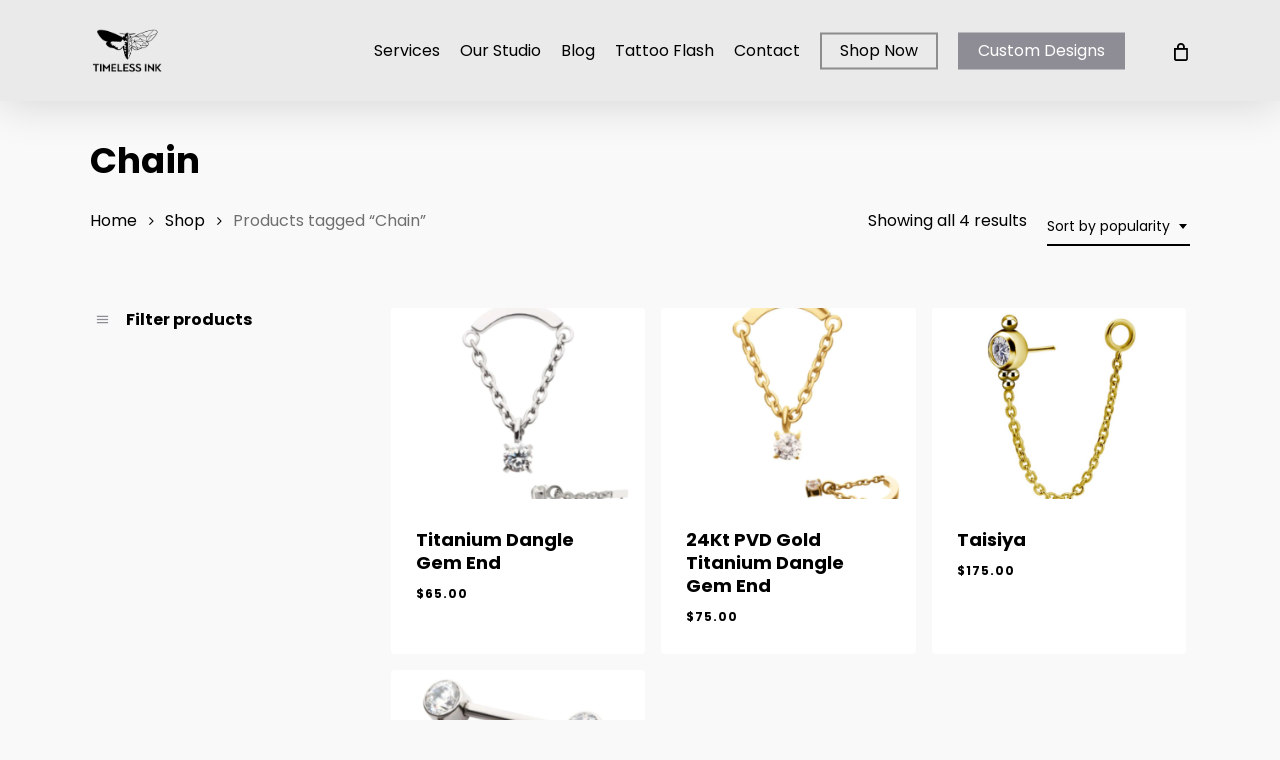

--- FILE ---
content_type: text/html; charset=UTF-8
request_url: https://timelessinktoronto.com/product-tag/chain/
body_size: 24730
content:
<!doctype html>
<html lang="en-CA" class="no-js">
<head><style>img.lazy{min-height:1px}</style><link href="https://timelessinktoronto.com/wp-content/plugins/w3-total-cache/pub/js/lazyload.min.js" as="script">
	<meta charset="UTF-8">
	<meta name="viewport" content="width=device-width, initial-scale=1, maximum-scale=1, user-scalable=0" /><title>Chain &#8211; Timeless INK Toronto</title>
<meta name='robots' content='max-image-preview:large' />
	<style>img:is([sizes="auto" i], [sizes^="auto," i]) { contain-intrinsic-size: 3000px 1500px }</style>
	
<!-- Google Tag Manager for WordPress by gtm4wp.com -->
<script data-cfasync="false" data-pagespeed-no-defer>
	var gtm4wp_datalayer_name = "dataLayer";
	var dataLayer = dataLayer || [];
	const gtm4wp_use_sku_instead = false;
	const gtm4wp_currency = 'CAD';
	const gtm4wp_product_per_impression = false;
	const gtm4wp_clear_ecommerce = false;
	const gtm4wp_datalayer_max_timeout = 2000;
</script>
<!-- End Google Tag Manager for WordPress by gtm4wp.com --><link rel='dns-prefetch' href='//www.google.com' />
<link rel='dns-prefetch' href='//capi-automation.s3.us-east-2.amazonaws.com' />
<link rel='dns-prefetch' href='//fonts.googleapis.com' />
<link rel="alternate" type="application/rss+xml" title="Timeless INK Toronto &raquo; Feed" href="https://timelessinktoronto.com/feed/" />
<link rel="alternate" type="application/rss+xml" title="Timeless INK Toronto &raquo; Comments Feed" href="https://timelessinktoronto.com/comments/feed/" />
<link rel="alternate" type="application/rss+xml" title="Timeless INK Toronto &raquo; Chain Tag Feed" href="https://timelessinktoronto.com/product-tag/chain/feed/" />
<script type="text/javascript">
/* <![CDATA[ */
window._wpemojiSettings = {"baseUrl":"https:\/\/s.w.org\/images\/core\/emoji\/16.0.1\/72x72\/","ext":".png","svgUrl":"https:\/\/s.w.org\/images\/core\/emoji\/16.0.1\/svg\/","svgExt":".svg","source":{"concatemoji":"https:\/\/timelessinktoronto.com\/wp-includes\/js\/wp-emoji-release.min.js?ver=6.8.3"}};
/*! This file is auto-generated */
!function(s,n){var o,i,e;function c(e){try{var t={supportTests:e,timestamp:(new Date).valueOf()};sessionStorage.setItem(o,JSON.stringify(t))}catch(e){}}function p(e,t,n){e.clearRect(0,0,e.canvas.width,e.canvas.height),e.fillText(t,0,0);var t=new Uint32Array(e.getImageData(0,0,e.canvas.width,e.canvas.height).data),a=(e.clearRect(0,0,e.canvas.width,e.canvas.height),e.fillText(n,0,0),new Uint32Array(e.getImageData(0,0,e.canvas.width,e.canvas.height).data));return t.every(function(e,t){return e===a[t]})}function u(e,t){e.clearRect(0,0,e.canvas.width,e.canvas.height),e.fillText(t,0,0);for(var n=e.getImageData(16,16,1,1),a=0;a<n.data.length;a++)if(0!==n.data[a])return!1;return!0}function f(e,t,n,a){switch(t){case"flag":return n(e,"\ud83c\udff3\ufe0f\u200d\u26a7\ufe0f","\ud83c\udff3\ufe0f\u200b\u26a7\ufe0f")?!1:!n(e,"\ud83c\udde8\ud83c\uddf6","\ud83c\udde8\u200b\ud83c\uddf6")&&!n(e,"\ud83c\udff4\udb40\udc67\udb40\udc62\udb40\udc65\udb40\udc6e\udb40\udc67\udb40\udc7f","\ud83c\udff4\u200b\udb40\udc67\u200b\udb40\udc62\u200b\udb40\udc65\u200b\udb40\udc6e\u200b\udb40\udc67\u200b\udb40\udc7f");case"emoji":return!a(e,"\ud83e\udedf")}return!1}function g(e,t,n,a){var r="undefined"!=typeof WorkerGlobalScope&&self instanceof WorkerGlobalScope?new OffscreenCanvas(300,150):s.createElement("canvas"),o=r.getContext("2d",{willReadFrequently:!0}),i=(o.textBaseline="top",o.font="600 32px Arial",{});return e.forEach(function(e){i[e]=t(o,e,n,a)}),i}function t(e){var t=s.createElement("script");t.src=e,t.defer=!0,s.head.appendChild(t)}"undefined"!=typeof Promise&&(o="wpEmojiSettingsSupports",i=["flag","emoji"],n.supports={everything:!0,everythingExceptFlag:!0},e=new Promise(function(e){s.addEventListener("DOMContentLoaded",e,{once:!0})}),new Promise(function(t){var n=function(){try{var e=JSON.parse(sessionStorage.getItem(o));if("object"==typeof e&&"number"==typeof e.timestamp&&(new Date).valueOf()<e.timestamp+604800&&"object"==typeof e.supportTests)return e.supportTests}catch(e){}return null}();if(!n){if("undefined"!=typeof Worker&&"undefined"!=typeof OffscreenCanvas&&"undefined"!=typeof URL&&URL.createObjectURL&&"undefined"!=typeof Blob)try{var e="postMessage("+g.toString()+"("+[JSON.stringify(i),f.toString(),p.toString(),u.toString()].join(",")+"));",a=new Blob([e],{type:"text/javascript"}),r=new Worker(URL.createObjectURL(a),{name:"wpTestEmojiSupports"});return void(r.onmessage=function(e){c(n=e.data),r.terminate(),t(n)})}catch(e){}c(n=g(i,f,p,u))}t(n)}).then(function(e){for(var t in e)n.supports[t]=e[t],n.supports.everything=n.supports.everything&&n.supports[t],"flag"!==t&&(n.supports.everythingExceptFlag=n.supports.everythingExceptFlag&&n.supports[t]);n.supports.everythingExceptFlag=n.supports.everythingExceptFlag&&!n.supports.flag,n.DOMReady=!1,n.readyCallback=function(){n.DOMReady=!0}}).then(function(){return e}).then(function(){var e;n.supports.everything||(n.readyCallback(),(e=n.source||{}).concatemoji?t(e.concatemoji):e.wpemoji&&e.twemoji&&(t(e.twemoji),t(e.wpemoji)))}))}((window,document),window._wpemojiSettings);
/* ]]> */
</script>
<link rel='stylesheet' id='stripe-main-styles-css' href='https://timelessinktoronto.com/wp-content/mu-plugins/vendor/godaddy/mwc-core/assets/css/stripe-settings.css' type='text/css' media='all' />
<link rel='stylesheet' id='sbi_styles-css' href='https://timelessinktoronto.com/wp-content/plugins/instagram-feed-pro/css/sbi-styles.min.css?ver=5.12.1' type='text/css' media='all' />
<style id='wp-emoji-styles-inline-css' type='text/css'>

	img.wp-smiley, img.emoji {
		display: inline !important;
		border: none !important;
		box-shadow: none !important;
		height: 1em !important;
		width: 1em !important;
		margin: 0 0.07em !important;
		vertical-align: -0.1em !important;
		background: none !important;
		padding: 0 !important;
	}
</style>
<link rel='stylesheet' id='wp-block-library-css' href='https://timelessinktoronto.com/wp-includes/css/dist/block-library/style.min.css?ver=6.8.3' type='text/css' media='all' />
<style id='classic-theme-styles-inline-css' type='text/css'>
/*! This file is auto-generated */
.wp-block-button__link{color:#fff;background-color:#32373c;border-radius:9999px;box-shadow:none;text-decoration:none;padding:calc(.667em + 2px) calc(1.333em + 2px);font-size:1.125em}.wp-block-file__button{background:#32373c;color:#fff;text-decoration:none}
</style>
<style id='create-block-wp-copysafe-web-gutenberg-style-inline-css' type='text/css'>
.wp-block-create-block-wp-copysafe-web-gutenberg{padding:2px}

</style>
<link rel='stylesheet' id='wp-components-css' href='https://timelessinktoronto.com/wp-includes/css/dist/components/style.min.css?ver=6.8.3' type='text/css' media='all' />
<link rel='stylesheet' id='wp-preferences-css' href='https://timelessinktoronto.com/wp-includes/css/dist/preferences/style.min.css?ver=6.8.3' type='text/css' media='all' />
<link rel='stylesheet' id='wp-block-editor-css' href='https://timelessinktoronto.com/wp-includes/css/dist/block-editor/style.min.css?ver=6.8.3' type='text/css' media='all' />
<link rel='stylesheet' id='popup-maker-block-library-style-css' href='https://timelessinktoronto.com/wp-content/plugins/popup-maker/dist/packages/block-library-style.css?ver=dbea705cfafe089d65f1' type='text/css' media='all' />
<style id='global-styles-inline-css' type='text/css'>
:root{--wp--preset--aspect-ratio--square: 1;--wp--preset--aspect-ratio--4-3: 4/3;--wp--preset--aspect-ratio--3-4: 3/4;--wp--preset--aspect-ratio--3-2: 3/2;--wp--preset--aspect-ratio--2-3: 2/3;--wp--preset--aspect-ratio--16-9: 16/9;--wp--preset--aspect-ratio--9-16: 9/16;--wp--preset--color--black: #000000;--wp--preset--color--cyan-bluish-gray: #abb8c3;--wp--preset--color--white: #ffffff;--wp--preset--color--pale-pink: #f78da7;--wp--preset--color--vivid-red: #cf2e2e;--wp--preset--color--luminous-vivid-orange: #ff6900;--wp--preset--color--luminous-vivid-amber: #fcb900;--wp--preset--color--light-green-cyan: #7bdcb5;--wp--preset--color--vivid-green-cyan: #00d084;--wp--preset--color--pale-cyan-blue: #8ed1fc;--wp--preset--color--vivid-cyan-blue: #0693e3;--wp--preset--color--vivid-purple: #9b51e0;--wp--preset--gradient--vivid-cyan-blue-to-vivid-purple: linear-gradient(135deg,rgba(6,147,227,1) 0%,rgb(155,81,224) 100%);--wp--preset--gradient--light-green-cyan-to-vivid-green-cyan: linear-gradient(135deg,rgb(122,220,180) 0%,rgb(0,208,130) 100%);--wp--preset--gradient--luminous-vivid-amber-to-luminous-vivid-orange: linear-gradient(135deg,rgba(252,185,0,1) 0%,rgba(255,105,0,1) 100%);--wp--preset--gradient--luminous-vivid-orange-to-vivid-red: linear-gradient(135deg,rgba(255,105,0,1) 0%,rgb(207,46,46) 100%);--wp--preset--gradient--very-light-gray-to-cyan-bluish-gray: linear-gradient(135deg,rgb(238,238,238) 0%,rgb(169,184,195) 100%);--wp--preset--gradient--cool-to-warm-spectrum: linear-gradient(135deg,rgb(74,234,220) 0%,rgb(151,120,209) 20%,rgb(207,42,186) 40%,rgb(238,44,130) 60%,rgb(251,105,98) 80%,rgb(254,248,76) 100%);--wp--preset--gradient--blush-light-purple: linear-gradient(135deg,rgb(255,206,236) 0%,rgb(152,150,240) 100%);--wp--preset--gradient--blush-bordeaux: linear-gradient(135deg,rgb(254,205,165) 0%,rgb(254,45,45) 50%,rgb(107,0,62) 100%);--wp--preset--gradient--luminous-dusk: linear-gradient(135deg,rgb(255,203,112) 0%,rgb(199,81,192) 50%,rgb(65,88,208) 100%);--wp--preset--gradient--pale-ocean: linear-gradient(135deg,rgb(255,245,203) 0%,rgb(182,227,212) 50%,rgb(51,167,181) 100%);--wp--preset--gradient--electric-grass: linear-gradient(135deg,rgb(202,248,128) 0%,rgb(113,206,126) 100%);--wp--preset--gradient--midnight: linear-gradient(135deg,rgb(2,3,129) 0%,rgb(40,116,252) 100%);--wp--preset--font-size--small: 13px;--wp--preset--font-size--medium: 20px;--wp--preset--font-size--large: 36px;--wp--preset--font-size--x-large: 42px;--wp--preset--spacing--20: 0.44rem;--wp--preset--spacing--30: 0.67rem;--wp--preset--spacing--40: 1rem;--wp--preset--spacing--50: 1.5rem;--wp--preset--spacing--60: 2.25rem;--wp--preset--spacing--70: 3.38rem;--wp--preset--spacing--80: 5.06rem;--wp--preset--shadow--natural: 6px 6px 9px rgba(0, 0, 0, 0.2);--wp--preset--shadow--deep: 12px 12px 50px rgba(0, 0, 0, 0.4);--wp--preset--shadow--sharp: 6px 6px 0px rgba(0, 0, 0, 0.2);--wp--preset--shadow--outlined: 6px 6px 0px -3px rgba(255, 255, 255, 1), 6px 6px rgba(0, 0, 0, 1);--wp--preset--shadow--crisp: 6px 6px 0px rgba(0, 0, 0, 1);}:where(.is-layout-flex){gap: 0.5em;}:where(.is-layout-grid){gap: 0.5em;}body .is-layout-flex{display: flex;}.is-layout-flex{flex-wrap: wrap;align-items: center;}.is-layout-flex > :is(*, div){margin: 0;}body .is-layout-grid{display: grid;}.is-layout-grid > :is(*, div){margin: 0;}:where(.wp-block-columns.is-layout-flex){gap: 2em;}:where(.wp-block-columns.is-layout-grid){gap: 2em;}:where(.wp-block-post-template.is-layout-flex){gap: 1.25em;}:where(.wp-block-post-template.is-layout-grid){gap: 1.25em;}.has-black-color{color: var(--wp--preset--color--black) !important;}.has-cyan-bluish-gray-color{color: var(--wp--preset--color--cyan-bluish-gray) !important;}.has-white-color{color: var(--wp--preset--color--white) !important;}.has-pale-pink-color{color: var(--wp--preset--color--pale-pink) !important;}.has-vivid-red-color{color: var(--wp--preset--color--vivid-red) !important;}.has-luminous-vivid-orange-color{color: var(--wp--preset--color--luminous-vivid-orange) !important;}.has-luminous-vivid-amber-color{color: var(--wp--preset--color--luminous-vivid-amber) !important;}.has-light-green-cyan-color{color: var(--wp--preset--color--light-green-cyan) !important;}.has-vivid-green-cyan-color{color: var(--wp--preset--color--vivid-green-cyan) !important;}.has-pale-cyan-blue-color{color: var(--wp--preset--color--pale-cyan-blue) !important;}.has-vivid-cyan-blue-color{color: var(--wp--preset--color--vivid-cyan-blue) !important;}.has-vivid-purple-color{color: var(--wp--preset--color--vivid-purple) !important;}.has-black-background-color{background-color: var(--wp--preset--color--black) !important;}.has-cyan-bluish-gray-background-color{background-color: var(--wp--preset--color--cyan-bluish-gray) !important;}.has-white-background-color{background-color: var(--wp--preset--color--white) !important;}.has-pale-pink-background-color{background-color: var(--wp--preset--color--pale-pink) !important;}.has-vivid-red-background-color{background-color: var(--wp--preset--color--vivid-red) !important;}.has-luminous-vivid-orange-background-color{background-color: var(--wp--preset--color--luminous-vivid-orange) !important;}.has-luminous-vivid-amber-background-color{background-color: var(--wp--preset--color--luminous-vivid-amber) !important;}.has-light-green-cyan-background-color{background-color: var(--wp--preset--color--light-green-cyan) !important;}.has-vivid-green-cyan-background-color{background-color: var(--wp--preset--color--vivid-green-cyan) !important;}.has-pale-cyan-blue-background-color{background-color: var(--wp--preset--color--pale-cyan-blue) !important;}.has-vivid-cyan-blue-background-color{background-color: var(--wp--preset--color--vivid-cyan-blue) !important;}.has-vivid-purple-background-color{background-color: var(--wp--preset--color--vivid-purple) !important;}.has-black-border-color{border-color: var(--wp--preset--color--black) !important;}.has-cyan-bluish-gray-border-color{border-color: var(--wp--preset--color--cyan-bluish-gray) !important;}.has-white-border-color{border-color: var(--wp--preset--color--white) !important;}.has-pale-pink-border-color{border-color: var(--wp--preset--color--pale-pink) !important;}.has-vivid-red-border-color{border-color: var(--wp--preset--color--vivid-red) !important;}.has-luminous-vivid-orange-border-color{border-color: var(--wp--preset--color--luminous-vivid-orange) !important;}.has-luminous-vivid-amber-border-color{border-color: var(--wp--preset--color--luminous-vivid-amber) !important;}.has-light-green-cyan-border-color{border-color: var(--wp--preset--color--light-green-cyan) !important;}.has-vivid-green-cyan-border-color{border-color: var(--wp--preset--color--vivid-green-cyan) !important;}.has-pale-cyan-blue-border-color{border-color: var(--wp--preset--color--pale-cyan-blue) !important;}.has-vivid-cyan-blue-border-color{border-color: var(--wp--preset--color--vivid-cyan-blue) !important;}.has-vivid-purple-border-color{border-color: var(--wp--preset--color--vivid-purple) !important;}.has-vivid-cyan-blue-to-vivid-purple-gradient-background{background: var(--wp--preset--gradient--vivid-cyan-blue-to-vivid-purple) !important;}.has-light-green-cyan-to-vivid-green-cyan-gradient-background{background: var(--wp--preset--gradient--light-green-cyan-to-vivid-green-cyan) !important;}.has-luminous-vivid-amber-to-luminous-vivid-orange-gradient-background{background: var(--wp--preset--gradient--luminous-vivid-amber-to-luminous-vivid-orange) !important;}.has-luminous-vivid-orange-to-vivid-red-gradient-background{background: var(--wp--preset--gradient--luminous-vivid-orange-to-vivid-red) !important;}.has-very-light-gray-to-cyan-bluish-gray-gradient-background{background: var(--wp--preset--gradient--very-light-gray-to-cyan-bluish-gray) !important;}.has-cool-to-warm-spectrum-gradient-background{background: var(--wp--preset--gradient--cool-to-warm-spectrum) !important;}.has-blush-light-purple-gradient-background{background: var(--wp--preset--gradient--blush-light-purple) !important;}.has-blush-bordeaux-gradient-background{background: var(--wp--preset--gradient--blush-bordeaux) !important;}.has-luminous-dusk-gradient-background{background: var(--wp--preset--gradient--luminous-dusk) !important;}.has-pale-ocean-gradient-background{background: var(--wp--preset--gradient--pale-ocean) !important;}.has-electric-grass-gradient-background{background: var(--wp--preset--gradient--electric-grass) !important;}.has-midnight-gradient-background{background: var(--wp--preset--gradient--midnight) !important;}.has-small-font-size{font-size: var(--wp--preset--font-size--small) !important;}.has-medium-font-size{font-size: var(--wp--preset--font-size--medium) !important;}.has-large-font-size{font-size: var(--wp--preset--font-size--large) !important;}.has-x-large-font-size{font-size: var(--wp--preset--font-size--x-large) !important;}
:where(.wp-block-post-template.is-layout-flex){gap: 1.25em;}:where(.wp-block-post-template.is-layout-grid){gap: 1.25em;}
:where(.wp-block-columns.is-layout-flex){gap: 2em;}:where(.wp-block-columns.is-layout-grid){gap: 2em;}
:root :where(.wp-block-pullquote){font-size: 1.5em;line-height: 1.6;}
</style>
<link rel='stylesheet' id='egpr-frontend-style-css' href='https://timelessinktoronto.com/wp-content/plugins/everest-google-places-reviews-lite/assets/frontend/css/egpr-style.css?ver=2.0.0' type='text/css' media='all' />
<link rel='stylesheet' id='egpr_fontawesome_style-css' href='https://timelessinktoronto.com/wp-content/plugins/everest-google-places-reviews-lite/assets/backend/css/font-awesome/font-awesome.min.css?ver=2.0.0' type='text/css' media='all' />
<link rel='stylesheet' id='salient-social-css' href='https://timelessinktoronto.com/wp-content/plugins/salient-social/css/style.css?ver=1.2.2' type='text/css' media='all' />
<style id='salient-social-inline-css' type='text/css'>

  .sharing-default-minimal .nectar-love.loved,
  body .nectar-social[data-color-override="override"].fixed > a:before, 
  body .nectar-social[data-color-override="override"].fixed .nectar-social-inner a,
  .sharing-default-minimal .nectar-social[data-color-override="override"] .nectar-social-inner a:hover,
  .nectar-social.vertical[data-color-override="override"] .nectar-social-inner a:hover {
    background-color: #8e8d95;
  }
  .nectar-social.hover .nectar-love.loved,
  .nectar-social.hover > .nectar-love-button a:hover,
  .nectar-social[data-color-override="override"].hover > div a:hover,
  #single-below-header .nectar-social[data-color-override="override"].hover > div a:hover,
  .nectar-social[data-color-override="override"].hover .share-btn:hover,
  .sharing-default-minimal .nectar-social[data-color-override="override"] .nectar-social-inner a {
    border-color: #8e8d95;
  }
  #single-below-header .nectar-social.hover .nectar-love.loved i,
  #single-below-header .nectar-social.hover[data-color-override="override"] a:hover,
  #single-below-header .nectar-social.hover[data-color-override="override"] a:hover i,
  #single-below-header .nectar-social.hover .nectar-love-button a:hover i,
  .nectar-love:hover i,
  .hover .nectar-love:hover .total_loves,
  .nectar-love.loved i,
  .nectar-social.hover .nectar-love.loved .total_loves,
  .nectar-social.hover .share-btn:hover, 
  .nectar-social[data-color-override="override"].hover .nectar-social-inner a:hover,
  .nectar-social[data-color-override="override"].hover > div:hover span,
  .sharing-default-minimal .nectar-social[data-color-override="override"] .nectar-social-inner a:not(:hover) i,
  .sharing-default-minimal .nectar-social[data-color-override="override"] .nectar-social-inner a:not(:hover) {
    color: #8e8d95;
  }
</style>
<link rel='stylesheet' id='woocommerce-layout-css' href='https://timelessinktoronto.com/wp-content/plugins/woocommerce/assets/css/woocommerce-layout.css?ver=10.4.0' type='text/css' media='all' />
<link rel='stylesheet' id='woocommerce-smallscreen-css' href='https://timelessinktoronto.com/wp-content/plugins/woocommerce/assets/css/woocommerce-smallscreen.css?ver=10.4.0' type='text/css' media='only screen and (max-width: 768px)' />
<link rel='stylesheet' id='woocommerce-general-css' href='https://timelessinktoronto.com/wp-content/plugins/woocommerce/assets/css/woocommerce.css?ver=10.4.0' type='text/css' media='all' />
<style id='woocommerce-inline-inline-css' type='text/css'>
.woocommerce form .form-row .required { visibility: visible; }
</style>
<link rel='stylesheet' id='godaddy-styles-css' href='https://timelessinktoronto.com/wp-content/mu-plugins/vendor/wpex/godaddy-launch/includes/Dependencies/GoDaddy/Styles/build/latest.css?ver=2.0.2' type='text/css' media='all' />
<link rel='stylesheet' id='grw-public-main-css-css' href='https://timelessinktoronto.com/wp-content/plugins/widget-google-reviews/assets/css/public-main.css?ver=6.8.2' type='text/css' media='all' />
<link rel='stylesheet' id='gateway-css' href='https://timelessinktoronto.com/wp-content/plugins/woocommerce-paypal-payments/modules/ppcp-button/assets/css/gateway.css?ver=3.3.1' type='text/css' media='all' />
<link rel='stylesheet' id='font-awesome-css' href='https://timelessinktoronto.com/wp-content/themes/salient/css/font-awesome-legacy.min.css?ver=4.7.1' type='text/css' media='all' />
<link rel='stylesheet' id='salient-grid-system-css' href='https://timelessinktoronto.com/wp-content/themes/salient/css/build/grid-system.css?ver=15.0.8' type='text/css' media='all' />
<link rel='stylesheet' id='main-styles-css' href='https://timelessinktoronto.com/wp-content/themes/salient/css/build/style.css?ver=15.0.8' type='text/css' media='all' />
<link rel='stylesheet' id='nectar_default_font_open_sans-css' href='https://fonts.googleapis.com/css?family=Open+Sans%3A300%2C400%2C600%2C700&#038;subset=latin%2Clatin-ext' type='text/css' media='all' />
<link rel='stylesheet' id='nectar-blog-masonry-core-css' href='https://timelessinktoronto.com/wp-content/themes/salient/css/build/blog/masonry-core.css?ver=15.0.8' type='text/css' media='all' />
<link rel='stylesheet' id='responsive-css' href='https://timelessinktoronto.com/wp-content/themes/salient/css/build/responsive.css?ver=15.0.8' type='text/css' media='all' />
<link rel='stylesheet' id='nectar-product-style-material-css' href='https://timelessinktoronto.com/wp-content/themes/salient/css/build/third-party/woocommerce/product-style-material.css?ver=15.0.8' type='text/css' media='all' />
<link rel='stylesheet' id='woocommerce-css' href='https://timelessinktoronto.com/wp-content/themes/salient/css/build/woocommerce.css?ver=15.0.8' type='text/css' media='all' />
<link rel='stylesheet' id='select2-css' href='https://timelessinktoronto.com/wp-content/plugins/woocommerce/assets/css/select2.css?ver=10.4.0' type='text/css' media='all' />
<link rel='stylesheet' id='skin-ascend-css' href='https://timelessinktoronto.com/wp-content/themes/salient/css/build/ascend.css?ver=15.0.8' type='text/css' media='all' />
<link rel='stylesheet' id='salient-wp-menu-dynamic-css' href='https://timelessinktoronto.com/wp-content/uploads/salient/menu-dynamic.css?ver=44779' type='text/css' media='all' />
<link rel='stylesheet' id='wgdr-css' href='https://timelessinktoronto.com/wp-content/plugins/woocommerce-google-dynamic-retargeting-tag/public/css/wgdr-frontend.css?ver=6.8.3' type='text/css' media='all' />
<link rel='stylesheet' id='popup-maker-site-css' href='//timelessinktoronto.com/wp-content/uploads/pum/pum-site-styles.css?generated=1755272727&#038;ver=1.21.5' type='text/css' media='all' />
<link rel='stylesheet' id='dynamic-css-css' href='https://timelessinktoronto.com/wp-content/themes/salient/css/salient-dynamic-styles.css?ver=82335' type='text/css' media='all' />
<style id='dynamic-css-inline-css' type='text/css'>
@media only screen and (min-width:1000px){body #ajax-content-wrap.no-scroll{min-height:calc(100vh - 101px);height:calc(100vh - 101px)!important;}}@media only screen and (min-width:1000px){#page-header-wrap.fullscreen-header,#page-header-wrap.fullscreen-header #page-header-bg,html:not(.nectar-box-roll-loaded) .nectar-box-roll > #page-header-bg.fullscreen-header,.nectar_fullscreen_zoom_recent_projects,#nectar_fullscreen_rows:not(.afterLoaded) > div{height:calc(100vh - 100px);}.wpb_row.vc_row-o-full-height.top-level,.wpb_row.vc_row-o-full-height.top-level > .col.span_12{min-height:calc(100vh - 100px);}html:not(.nectar-box-roll-loaded) .nectar-box-roll > #page-header-bg.fullscreen-header{top:101px;}.nectar-slider-wrap[data-fullscreen="true"]:not(.loaded),.nectar-slider-wrap[data-fullscreen="true"]:not(.loaded) .swiper-container{height:calc(100vh - 99px)!important;}.admin-bar .nectar-slider-wrap[data-fullscreen="true"]:not(.loaded),.admin-bar .nectar-slider-wrap[data-fullscreen="true"]:not(.loaded) .swiper-container{height:calc(100vh - 99px - 32px)!important;}}.admin-bar[class*="page-template-template-no-header"] .wpb_row.vc_row-o-full-height.top-level,.admin-bar[class*="page-template-template-no-header"] .wpb_row.vc_row-o-full-height.top-level > .col.span_12{min-height:calc(100vh - 32px);}body[class*="page-template-template-no-header"] .wpb_row.vc_row-o-full-height.top-level,body[class*="page-template-template-no-header"] .wpb_row.vc_row-o-full-height.top-level > .col.span_12{min-height:100vh;}@media only screen and (max-width:999px){.using-mobile-browser #nectar_fullscreen_rows:not(.afterLoaded):not([data-mobile-disable="on"]) > div{height:calc(100vh - 121px);}.using-mobile-browser .wpb_row.vc_row-o-full-height.top-level,.using-mobile-browser .wpb_row.vc_row-o-full-height.top-level > .col.span_12,[data-permanent-transparent="1"].using-mobile-browser .wpb_row.vc_row-o-full-height.top-level,[data-permanent-transparent="1"].using-mobile-browser .wpb_row.vc_row-o-full-height.top-level > .col.span_12{min-height:calc(100vh - 121px);}html:not(.nectar-box-roll-loaded) .nectar-box-roll > #page-header-bg.fullscreen-header,.nectar_fullscreen_zoom_recent_projects,.nectar-slider-wrap[data-fullscreen="true"]:not(.loaded),.nectar-slider-wrap[data-fullscreen="true"]:not(.loaded) .swiper-container,#nectar_fullscreen_rows:not(.afterLoaded):not([data-mobile-disable="on"]) > div{height:calc(100vh - 68px);}.wpb_row.vc_row-o-full-height.top-level,.wpb_row.vc_row-o-full-height.top-level > .col.span_12{min-height:calc(100vh - 68px);}body[data-transparent-header="false"] #ajax-content-wrap.no-scroll{min-height:calc(100vh - 68px);height:calc(100vh - 68px);}}.post-type-archive-product.woocommerce .container-wrap,.tax-product_cat.woocommerce .container-wrap{background-color:#f6f6f6;}.woocommerce ul.products li.product.material,.woocommerce-page ul.products li.product.material{background-color:#ffffff;}.woocommerce ul.products li.product.minimal .product-wrap,.woocommerce ul.products li.product.minimal .background-color-expand,.woocommerce-page ul.products li.product.minimal .product-wrap,.woocommerce-page ul.products li.product.minimal .background-color-expand{background-color:#ffffff;}.screen-reader-text,.nectar-skip-to-content:not(:focus){border:0;clip:rect(1px,1px,1px,1px);clip-path:inset(50%);height:1px;margin:-1px;overflow:hidden;padding:0;position:absolute!important;width:1px;word-wrap:normal!important;}.row .col img:not([srcset]){width:auto;}.row .col img.img-with-animation.nectar-lazy:not([srcset]){width:100%;}
/*.woocommerce .product-wrap{*/
/*	display: none !important;*/
/*}*/

.woocommerce div.product .woocommerce-tabs ul.tabs{
    display:none;
}

.woocommerce .woocommerce-tabs h2{
    display:none;
}
.timeless_book_tattoo_btn{
    padding: 10px;
    color: #fff;
    background: #8e8d95 !important;
    transition: all 0.2s ease;
    position: absolute;
    /*right: 34%;*/
    bottom: -14%;
}


.testimonial_slider .controls ul li .pagination-switch {
    height:1px;
    width: 45px;
    background-color: rgba(0,0,0,0.3) !important;
    border: none !important;
    /*border: 1px solid rgba(0,0,0,0.3) !important;*/
}
.testimonial_slider .controls ul li .pagination-switch.active{
    border: 1px solid rgba(0,0,0,0.5) !important;
}
.testimonial_slider .image-icon{
    display:none;
}
.testimonial_slider blockquote {
    color: #8e8d95 !important;
    font-size: 18px !important;;
    margin: 20px auto !important;;
}

.pagination-switch::after{
    display:none !important;
}

.footer_links > li{
	display:inline;
	padding-right:20px !important;
}
.page_links{
	width:100%
}

.accordion {
  background-color: rgba(255,255,255,0.1);
  /*color: #444;*/
  cursor: pointer;
  padding: 18px;
  width: 100%;
  border: none;
  font-weight: bold;
  text-align: left;
  outline: none;
  font-size: 18px;
  transition: 0.4s;
}

.accordion:after {
  content: '\002B';
  color: #777;
  font-weight: bold;
  float: right;
  margin-left: 5px;
}

.active:after {
  content: "\2212";
}

.panel {
  padding: 0 18px;
  display: none;
  /*background-color: white;*/
  overflow: hidden;
}

.section-title, .blog-title, .comments-section{
	display:none;
}
.page_links{
	width:60%;
}
.newsletter_col{
	width:40%;
	float:left;
}

.gform_wrapper input:not([type=radio]):not([type=checkbox]):not([type=submit]):not([type=button]):not([type=image]):not([type=file]), .gform_wrapper textarea.medium {
  
    border: 1px black solid;
    background-color: white;
}

#input_1_1{
	border: 1px solid white;
	background-color:#8e8d95;
  width:300px;
 
}
#gform_fields_1{
	margin-top:-45px !important;
}
#gform_submit_button_1{
	background-color:white;
	color: grey;
	margin-top:-30px !important
}

p > small{
	font-size:12px;
}
#footer-outer{
	background: #000 !important
}
.footer-information{
	background-color: #000 !important;
	width: 65% !important;
	float: left !important;
	clear: right !important;
}
.footer-information .row{
	margin-left:-45px;
}
.footer-information .row, .footer-newsletter .row{
	padding-top: 20px !important;
	padding-bottom: 0px !important;
}
.footer-newsletter{
	background-color: #8e8d95 !important;
	width: 35% !important;
	float: left !important;
	clear: right !important;
	text-align:center;
	color:black;
}
.footer-socials{
	margin-top:15px
}
.footer_copyright{
	font-size:10px !important;
}

.single-product-summary .product_meta{
    display: none !important;
}

.select2.select2-container.select2-container--default{
    width:250px !important;
}
</style>
<link rel='stylesheet' id='salient-child-style-css' href='https://timelessinktoronto.com/wp-content/themes/salient-child/style.css?ver=15.0.8' type='text/css' media='all' />
<link rel='stylesheet' id='woocommerce-addons-css-css' href='https://timelessinktoronto.com/wp-content/plugins/woocommerce-appointments/includes/integrations/woocommerce-product-addons/assets/css/frontend.css?ver=4.13.1' type='text/css' media='all' />
<link rel='stylesheet' id='wc-appointments-styles-css' href='https://timelessinktoronto.com/wp-content/plugins/woocommerce-appointments/assets/css/frontend.css?ver=4.13.1' type='text/css' media='all' />
<style id='wc-appointments-styles-inline-css' type='text/css'>
.wc-appointments-date-picker .ui-datepicker td.ui-datepicker-current-day a,
.wc-appointments-date-picker .ui-datepicker td.ui-datepicker-current-day a:hover {
	background-color: #111111;
}

.wc-appointments-appointment-form-wrap .wc-appointments-appointment-form .slot-picker li.slot.selected a,
.wc-appointments-appointment-form-wrap .wc-appointments-appointment-form .slot-picker li.slot.selected:hover a {
    background-color: #111111;
}

.wc-appointments-date-picker .ui-datepicker td.appointable-range .ui-state-default {
	background-color: #111111;
}

.wc-appointments-appointment-form-wrap .wc-appointments-appointment-form .wc-pao-addon .wc-pao-addon-image-swatch.selected {
	outline-color: #111111;
}
</style>
<link rel='stylesheet' id='redux-google-fonts-salient_redux-css' href='https://fonts.googleapis.com/css?family=Poppins%3A400%2C700%2C300&#038;subset=latin&#038;ver=6.8.3' type='text/css' media='all' />
<link rel='stylesheet' id='prdctfltr-css' href='https://timelessinktoronto.com/wp-content/plugins/prdctfltr/includes/css/styles.css?ver=8.3.0' type='text/css' media='all' />
<script type="text/javascript" src="https://timelessinktoronto.com/wp-includes/js/jquery/jquery.min.js?ver=3.7.1" id="jquery-core-js"></script>
<script type="text/javascript" src="https://timelessinktoronto.com/wp-includes/js/jquery/jquery-migrate.min.js?ver=3.4.1" id="jquery-migrate-js"></script>
<script type="text/javascript" src="https://timelessinktoronto.com/wp-content/plugins/everest-google-places-reviews-lite/assets/frontend/js/egpr-frontend-script.js?ver=2.0.0" id="egpr-frontend-script-js"></script>
<script type="text/javascript" src="https://timelessinktoronto.com/wp-content/plugins/recaptcha-woo/js/rcfwc.js?ver=1.0" id="rcfwc-js-js" defer="defer" data-wp-strategy="defer"></script>
<script type="text/javascript" src="https://www.google.com/recaptcha/api.js?hl=en_CA" id="recaptcha-js" defer="defer" data-wp-strategy="defer"></script>
<script type="text/javascript" src="https://timelessinktoronto.com/wp-content/plugins/woocommerce/assets/js/jquery-blockui/jquery.blockUI.min.js?ver=2.7.0-wc.10.4.0" id="wc-jquery-blockui-js" defer="defer" data-wp-strategy="defer"></script>
<script type="text/javascript" id="wc-add-to-cart-js-extra">
/* <![CDATA[ */
var wc_add_to_cart_params = {"ajax_url":"\/wp-admin\/admin-ajax.php","wc_ajax_url":"\/?wc-ajax=%%endpoint%%","i18n_view_cart":"View cart","cart_url":"https:\/\/timelessinktoronto.com\/cart\/","is_cart":"","cart_redirect_after_add":"no"};
/* ]]> */
</script>
<script type="text/javascript" src="https://timelessinktoronto.com/wp-content/plugins/woocommerce/assets/js/frontend/add-to-cart.min.js?ver=10.4.0" id="wc-add-to-cart-js" defer="defer" data-wp-strategy="defer"></script>
<script type="text/javascript" src="https://timelessinktoronto.com/wp-content/plugins/woocommerce/assets/js/js-cookie/js.cookie.min.js?ver=2.1.4-wc.10.4.0" id="wc-js-cookie-js" defer="defer" data-wp-strategy="defer"></script>
<script type="text/javascript" id="woocommerce-js-extra">
/* <![CDATA[ */
var woocommerce_params = {"ajax_url":"\/wp-admin\/admin-ajax.php","wc_ajax_url":"\/?wc-ajax=%%endpoint%%","i18n_password_show":"Show password","i18n_password_hide":"Hide password"};
/* ]]> */
</script>
<script type="text/javascript" src="https://timelessinktoronto.com/wp-content/plugins/woocommerce/assets/js/frontend/woocommerce.min.js?ver=10.4.0" id="woocommerce-js" defer="defer" data-wp-strategy="defer"></script>
<script type="text/javascript" defer="defer" src="https://timelessinktoronto.com/wp-content/plugins/widget-google-reviews/assets/js/public-main.js?ver=6.8.2" id="grw-public-main-js-js"></script>
<script type="text/javascript" src="https://timelessinktoronto.com/wp-content/plugins/woocommerce/assets/js/select2/select2.full.min.js?ver=4.0.3-wc.10.4.0" id="wc-select2-js" defer="defer" data-wp-strategy="defer"></script>
<link rel="https://api.w.org/" href="https://timelessinktoronto.com/wp-json/" /><link rel="alternate" title="JSON" type="application/json" href="https://timelessinktoronto.com/wp-json/wp/v2/product_tag/524" /><link rel="EditURI" type="application/rsd+xml" title="RSD" href="https://timelessinktoronto.com/xmlrpc.php?rsd" />
<meta name="generator" content="WordPress 6.8.3" />
<meta name="generator" content="WooCommerce 10.4.0" />
<meta name="google-site-verification" content="vKeFOjB1_-8-fY-hcXv7-t7ml4sVO9iPcyTR-Bt4iZk" />

<script id="mcjs">!function(c,h,i,m,p){m=c.createElement(h),p=c.getElementsByTagName(h)[0],m.async=1,m.src=i,p.parentNode.insertBefore(m,p)}(document,"script","https://chimpstatic.com/mcjs-connected/js/users/22ff1b7f28db80e312ebf46d2/9170d7325a848089275caf312.js");</script>
<!-- Google Tag Manager for WordPress by gtm4wp.com -->
<!-- GTM Container placement set to footer -->
<script data-cfasync="false" data-pagespeed-no-defer type="text/javascript">
	var dataLayer_content = {"pagePostType":"product","pagePostType2":"tax-product","pageCategory":[],"customerTotalOrders":0,"customerTotalOrderValue":0,"customerFirstName":"","customerLastName":"","customerBillingFirstName":"","customerBillingLastName":"","customerBillingCompany":"","customerBillingAddress1":"","customerBillingAddress2":"","customerBillingCity":"","customerBillingState":"","customerBillingPostcode":"","customerBillingCountry":"","customerBillingEmail":"","customerBillingEmailHash":"","customerBillingPhone":"","customerShippingFirstName":"","customerShippingLastName":"","customerShippingCompany":"","customerShippingAddress1":"","customerShippingAddress2":"","customerShippingCity":"","customerShippingState":"","customerShippingPostcode":"","customerShippingCountry":"","cartContent":{"totals":{"applied_coupons":[],"discount_total":0,"subtotal":0,"total":0},"items":[]}};
	dataLayer.push( dataLayer_content );
</script>
<script data-cfasync="false" data-pagespeed-no-defer type="text/javascript">
(function(w,d,s,l,i){w[l]=w[l]||[];w[l].push({'gtm.start':
new Date().getTime(),event:'gtm.js'});var f=d.getElementsByTagName(s)[0],
j=d.createElement(s),dl=l!='dataLayer'?'&l='+l:'';j.async=true;j.src=
'//www.googletagmanager.com/gtm.js?id='+i+dl;f.parentNode.insertBefore(j,f);
})(window,document,'script','dataLayer','GTM-KBVR5XN');
</script>
<!-- End Google Tag Manager for WordPress by gtm4wp.com --><script type="text/javascript"> var root = document.getElementsByTagName( "html" )[0]; root.setAttribute( "class", "js" ); </script><script>
jQuery(document).ready(function($) {
  $(".read_more_info_btn").click(function() {
    var elem = $(".read_more_info_btn").text();
    if (elem == "Read More") {
      //Stuff to do when btn is in the read more state
      $(".read_more_info_btn").text("Read Less");
      $(".read_more_text").slideDown();
    } else {
      //Stuff to do when btn is in the read less state
      $(".read_more_info_btn").text("Read More");
      $(".read_more_text").slideUp();
    }
  });
});

</script>        <!--noptimize-->
        <!-- Global site tag (gtag.js) - Google Ads: 829668298 -->
        <script async
                src="https://www.googletagmanager.com/gtag/js?id=AW-829668298"></script>
        <script>
            window.dataLayer = window.dataLayer || [];

            function gtag() {
                dataLayer.push(arguments);
            }

            gtag('js', new Date());

            gtag('config', 'AW-829668298');
        </script>
        <!--/noptimize-->

        	<noscript><style>.woocommerce-product-gallery{ opacity: 1 !important; }</style></noscript>
	<style type="text/css">.recentcomments a{display:inline !important;padding:0 !important;margin:0 !important;}</style>			<script  type="text/javascript">
				!function(f,b,e,v,n,t,s){if(f.fbq)return;n=f.fbq=function(){n.callMethod?
					n.callMethod.apply(n,arguments):n.queue.push(arguments)};if(!f._fbq)f._fbq=n;
					n.push=n;n.loaded=!0;n.version='2.0';n.queue=[];t=b.createElement(e);t.async=!0;
					t.src=v;s=b.getElementsByTagName(e)[0];s.parentNode.insertBefore(t,s)}(window,
					document,'script','https://connect.facebook.net/en_US/fbevents.js');
			</script>
			<!-- WooCommerce Facebook Integration Begin -->
			<script  type="text/javascript">

				fbq('init', '2265438277132140', {}, {
    "agent": "woocommerce_2-10.4.0-3.5.15"
});

				document.addEventListener( 'DOMContentLoaded', function() {
					// Insert placeholder for events injected when a product is added to the cart through AJAX.
					document.body.insertAdjacentHTML( 'beforeend', '<div class=\"wc-facebook-pixel-event-placeholder\"></div>' );
				}, false );

			</script>
			<!-- WooCommerce Facebook Integration End -->
			<meta name="generator" content="Powered by WPBakery Page Builder - drag and drop page builder for WordPress."/>
<noscript><style>.lazyload[data-src]{display:none !important;}</style></noscript><style>.lazyload{background-image:none !important;}.lazyload:before{background-image:none !important;}</style><!-- Google Tag Manager -->
<script>(function(w,d,s,l,i){w[l]=w[l]||[];w[l].push({'gtm.start':
new Date().getTime(),event:'gtm.js'});var f=d.getElementsByTagName(s)[0],
j=d.createElement(s),dl=l!='dataLayer'?'&l='+l:'';j.async=true;j.src=
'https://www.googletagmanager.com/gtm.js?id='+i+dl;f.parentNode.insertBefore(j,f);
})(window,document,'script','dataLayer','GTM-KBVR5XN');</script>
<!-- End Google Tag Manager --><link rel="icon" href="https://timelessinktoronto.com/wp-content/uploads/2021/10/favicon-100x100.png" sizes="32x32" />
<link rel="icon" href="https://timelessinktoronto.com/wp-content/uploads/2021/10/favicon.png" sizes="192x192" />
<link rel="apple-touch-icon" href="https://timelessinktoronto.com/wp-content/uploads/2021/10/favicon.png" />
<meta name="msapplication-TileImage" content="https://timelessinktoronto.com/wp-content/uploads/2021/10/favicon.png" />
<meta name="generator" content="XforWooCommerce.com - Product Filter for WooCommerce"/>		<style type="text/css" id="wp-custom-css">
			

.prdctfltr_wc.pf_sidebar .prdctfltr_woocommerce_ordering, .prdctfltr_wc.pf_sidebar_right .prdctfltr_woocommerce_ordering, .prdctfltr_wc.pf_sidebar_css .prdctfltr_woocommerce_ordering, .prdctfltr_wc.pf_sidebar_css_right .prdctfltr_woocommerce_ordering {
    padding-top: 120px;
}
.prdctfltr_showing {
    cursor: pointer;
    display: none;
}
.woocommerce mark {
    display: none;
}

#ajax-content-wrap .vc_row.top_margin_50px {
    z-index: 99;
}
.filter-v2 span.prdctfltr_filter_title { display: block; text-align: right; } .filter-v2 a.prdctfltr_woocommerce_filter.pf_ajax_css-spinner-full { display: inline-block; }
.page-id-13148 .container-wrap,
.page-id-13146 .container-wrap,
.page-id-13144 .container-wrap,
.page-id-13142 .container-wrap,
.page-id-13139 .container-wrap,
.page-id-13126 .container-wrap,
.page-id-11623 .container-wrap {background-color: #fff !important;}
@media only screen and (max-width: 470px){
body .woo-mobile .woocommerce ul.products li.product.material {
    width: 48% !important;
    margin: 0 2% 2% 0 !important;
}
.woo-mobile .woocommerce ul.products li.product .woocommerce-loop-product__title {
    line-height: 1.5;
    font-size: 13px;
    margin-top: 10px;
}
.woo-mobile .woocommerce .material.product .product-wrap .product-meta {
    padding: 20px 0;
}
.woo-mobile .woocommerce .material.product .product-wrap .product-add-to-cart {
    left: 0;
}
.woo-mobile .woocommerce .material.product:before {
	    content: none;
    box-shadow: none;
}
#ajax-content-wrap .vc_row.top_margin_50px {
    margin-top: 20px !important;
    margin-bottom: 0 !important;
}
.filter-v2 .prdctfltr_sc.prdctfltr_sc_products.woocommerce.filter-v2.prdctfltr_sc_step_filter {
    margin-bottom: 20px !important;
}
}		</style>
		<noscript><style> .wpb_animate_when_almost_visible { opacity: 1; }</style></noscript></head><body data-rsssl=1 class="archive tax-product_tag term-chain term-524 wp-theme-salient wp-child-theme-salient-child theme-salient woocommerce woocommerce-page woocommerce-no-js nectar-auto-lightbox ascend prdctfltr-ajax prdctfltr-shop wpb-js-composer js-comp-ver-6.9.1 vc_responsive" data-footer-reveal="false" data-footer-reveal-shadow="none" data-header-format="default" data-body-border="off" data-boxed-style="" data-header-breakpoint="1000" data-dropdown-style="minimal" data-cae="easeOutQuart" data-cad="1000" data-megamenu-width="contained" data-aie="zoom-out" data-ls="magnific" data-apte="center_mask_reveal" data-hhun="1" data-fancy-form-rcs="1" data-form-style="minimal" data-form-submit="regular" data-is="minimal" data-button-style="default" data-user-account-button="false" data-flex-cols="true" data-col-gap="default" data-header-inherit-rc="false" data-header-search="false" data-animated-anchors="true" data-ajax-transitions="false" data-full-width-header="false" data-slide-out-widget-area="true" data-slide-out-widget-area-style="slide-out-from-right" data-user-set-ocm="off" data-loading-animation="none" data-bg-header="false" data-responsive="1" data-ext-responsive="true" data-ext-padding="90" data-header-resize="0" data-header-color="custom" data-transparent-header="false" data-cart="true" data-remove-m-parallax="" data-remove-m-video-bgs="" data-m-animate="0" data-force-header-trans-color="light" data-smooth-scrolling="0" data-permanent-transparent="false" >
	
	<script type="text/javascript">
	 (function(window, document) {

		 if(navigator.userAgent.match(/(Android|iPod|iPhone|iPad|BlackBerry|IEMobile|Opera Mini)/)) {
			 document.body.className += " using-mobile-browser mobile ";
		 }

		 if( !("ontouchstart" in window) ) {

			 var body = document.querySelector("body");
			 var winW = window.innerWidth;
			 var bodyW = body.clientWidth;

			 if (winW > bodyW + 4) {
				 body.setAttribute("style", "--scroll-bar-w: " + (winW - bodyW - 4) + "px");
			 } else {
				 body.setAttribute("style", "--scroll-bar-w: 0px");
			 }
		 }

	 })(window, document);
   </script><a href="#ajax-content-wrap" class="nectar-skip-to-content">Skip to main content</a>	
	<div id="header-space"  data-header-mobile-fixed='1'></div> 
	
		<div id="header-outer" data-has-menu="true" data-has-buttons="yes" data-header-button_style="default" data-using-pr-menu="false" data-mobile-fixed="1" data-ptnm="false" data-lhe="animated_underline" data-user-set-bg="#eaeaea" data-format="default" data-permanent-transparent="false" data-megamenu-rt="0" data-remove-fixed="0" data-header-resize="0" data-cart="true" data-transparency-option="0" data-box-shadow="large" data-shrink-num="6" data-using-secondary="0" data-using-logo="1" data-logo-height="45" data-m-logo-height="45" data-padding="28" data-full-width="false" data-condense="false" >
		
<header id="top">
	<div class="container">
		<div class="row">
			<div class="col span_3">
								<a id="logo" href="https://timelessinktoronto.com" data-supplied-ml-starting-dark="false" data-supplied-ml-starting="false" data-supplied-ml="false" >
					<img class="stnd skip-lazy dark-version" width="191" height="116" alt="Timeless INK Toronto" src="https://timelessinktoronto.com/wp-content/uploads/2020/12/Logo_Black.png"  />				</a>
							</div><!--/span_3-->

			<div class="col span_9 col_last">
									<div class="nectar-mobile-only mobile-header"><div class="inner"></div></div>
				
						<a id="mobile-cart-link" data-cart-style="slide_in" href="https://timelessinktoronto.com/cart/"><i class="icon-salient-cart"></i><div class="cart-wrap"><span>0 </span></div></a>
															<div class="slide-out-widget-area-toggle mobile-icon slide-out-from-right" data-custom-color="false" data-icon-animation="simple-transform">
						<div> <a href="#sidewidgetarea" aria-label="Navigation Menu" aria-expanded="false" class="closed">
							<span class="screen-reader-text">Menu</span><span aria-hidden="true"> <i class="lines-button x2"> <i class="lines"></i> </i> </span>
						</a></div>
					</div>
				
									<nav>
													<ul class="sf-menu">
								<li id="menu-item-6754" class="menu-item menu-item-type-custom menu-item-object-custom menu-item-has-children nectar-regular-menu-item menu-item-6754"><a href="/timelessInk/tattoos"><span class="menu-title-text">Services</span></a>
<ul class="sub-menu">
	<li id="menu-item-9698" class="menu-item menu-item-type-post_type menu-item-object-page nectar-regular-menu-item menu-item-9698"><a href="https://timelessinktoronto.com/walk-in/"><span class="menu-title-text">Walk In</span></a></li>
	<li id="menu-item-6704" class="menu-item menu-item-type-post_type menu-item-object-page nectar-regular-menu-item menu-item-6704"><a href="https://timelessinktoronto.com/tattoos/"><span class="menu-title-text">Tattoos</span></a></li>
	<li id="menu-item-6703" class="menu-item menu-item-type-post_type menu-item-object-page nectar-regular-menu-item menu-item-6703"><a href="https://timelessinktoronto.com/piercings/"><span class="menu-title-text">Piercings</span></a></li>
	<li id="menu-item-6702" class="menu-item menu-item-type-post_type menu-item-object-page nectar-regular-menu-item menu-item-6702"><a href="https://timelessinktoronto.com/laser-clinic/"><span class="menu-title-text">Laser Clinic</span></a></li>
</ul>
</li>
<li id="menu-item-6751" class="menu-item menu-item-type-post_type menu-item-object-page menu-item-has-children nectar-regular-menu-item menu-item-6751"><a href="https://timelessinktoronto.com/our-studio/"><span class="menu-title-text">Our Studio</span></a>
<ul class="sub-menu">
	<li id="menu-item-8250" class="menu-item menu-item-type-post_type menu-item-object-page nectar-regular-menu-item menu-item-8250"><a href="https://timelessinktoronto.com/our-studio/"><span class="menu-title-text">About Us</span></a></li>
	<li id="menu-item-8249" class="menu-item menu-item-type-post_type menu-item-object-page nectar-regular-menu-item menu-item-8249"><a href="https://timelessinktoronto.com/jointheteam/"><span class="menu-title-text">Join the Team</span></a></li>
</ul>
</li>
<li id="menu-item-7615" class="menu-item menu-item-type-post_type menu-item-object-page nectar-regular-menu-item menu-item-7615"><a href="https://timelessinktoronto.com/blog/"><span class="menu-title-text">Blog</span></a></li>
<li id="menu-item-7447" class="menu-item menu-item-type-taxonomy menu-item-object-product_cat nectar-regular-menu-item menu-item-7447"><a href="https://timelessinktoronto.com/product-category/flash-art/"><span class="menu-title-text">Tattoo Flash</span></a></li>
<li id="menu-item-6620" class="menu-item menu-item-type-post_type menu-item-object-page nectar-regular-menu-item menu-item-6620"><a href="https://timelessinktoronto.com/contact/"><span class="menu-title-text">Contact</span></a></li>
<li id="menu-item-11632" class="menu-item menu-item-type-custom menu-item-object-custom menu-item-has-children button_bordered_2 menu-item-11632"><a href="https://timelessinktoronto.com/shop-now/"><span class="menu-title-text">Shop Now</span></a>
<ul class="sub-menu">
	<li id="menu-item-13100" class="menu-item menu-item-type-taxonomy menu-item-object-product_cat nectar-regular-menu-item menu-item-13100"><a href="https://timelessinktoronto.com/product-category/gift-cards/"><span class="menu-title-text">Gift Cards</span></a></li>
	<li id="menu-item-8083" class="menu-item menu-item-type-custom menu-item-object-custom nectar-regular-menu-item menu-item-8083"><a href="/product-category/flash-art"><span class="menu-title-text">Available Tattoo Designs</span></a></li>
	<li id="menu-item-11634" class="menu-item menu-item-type-post_type menu-item-object-page menu-item-has-children nectar-regular-menu-item menu-item-11634"><a href="https://timelessinktoronto.com/piercings-2/"><span class="menu-title-text">Piercings</span><span class="sf-sub-indicator"><i class="fa fa-angle-right icon-in-menu" aria-hidden="true"></i></span></a>
	<ul class="sub-menu">
		<li id="menu-item-13678" class="menu-item menu-item-type-post_type menu-item-object-page menu-item-has-children nectar-regular-menu-item menu-item-13678"><a href="https://timelessinktoronto.com/jewelry/"><span class="menu-title-text">Jewelry</span><span class="sf-sub-indicator"><i class="fa fa-angle-right icon-in-menu" aria-hidden="true"></i></span></a>
		<ul class="sub-menu">
			<li id="menu-item-13680" class="menu-item menu-item-type-post_type menu-item-object-page nectar-regular-menu-item menu-item-13680"><a href="https://timelessinktoronto.com/jewelry-anatometal/"><span class="menu-title-text">Anatometal</span></a></li>
			<li id="menu-item-13679" class="menu-item menu-item-type-post_type menu-item-object-page nectar-regular-menu-item menu-item-13679"><a href="https://timelessinktoronto.com/jewelry-buddha-jewelry-organics/"><span class="menu-title-text">Buddha Jewelry Organics</span></a></li>
			<li id="menu-item-13681" class="menu-item menu-item-type-post_type menu-item-object-page nectar-regular-menu-item menu-item-13681"><a href="https://timelessinktoronto.com/jewelry-junipurr-jewelry/"><span class="menu-title-text">Junipurr Jewelry</span></a></li>
			<li id="menu-item-13682" class="menu-item menu-item-type-post_type menu-item-object-page nectar-regular-menu-item menu-item-13682"><a href="https://timelessinktoronto.com/jewelry-neometal/"><span class="menu-title-text">NeoMetal</span></a></li>
			<li id="menu-item-13683" class="menu-item menu-item-type-post_type menu-item-object-page nectar-regular-menu-item menu-item-13683"><a href="https://timelessinktoronto.com/jewelry-royale-body-jewelry/"><span class="menu-title-text">Royale Body Jewelry</span></a></li>
			<li id="menu-item-13684" class="menu-item menu-item-type-post_type menu-item-object-page nectar-regular-menu-item menu-item-13684"><a href="https://timelessinktoronto.com/jewelry-threadless-stems/"><span class="menu-title-text">Threadless Stems</span></a></li>
		</ul>
</li>
	</ul>
</li>
	<li id="menu-item-8085" class="menu-item menu-item-type-custom menu-item-object-custom nectar-regular-menu-item menu-item-8085"><a href="/product-category/tattoo-removal"><span class="menu-title-text">Tattoo Removal</span></a></li>
</ul>
</li>
<li id="menu-item-8090" class="menu-item menu-item-type-post_type menu-item-object-page button_solid_color menu-item-8090"><a href="https://timelessinktoronto.com/custom-designs/"><span class="menu-title-text">Custom Designs</span></a></li>
							</ul>
													<ul class="buttons sf-menu" data-user-set-ocm="off">

								<li class="nectar-woo-cart">
			<div class="cart-outer" data-user-set-ocm="off" data-cart-style="slide_in">
				<div class="cart-menu-wrap">
					<div class="cart-menu">
						<a class="cart-contents" href="https://timelessinktoronto.com/cart/"><div class="cart-icon-wrap"><i class="icon-salient-cart" aria-hidden="true"></i> <div class="cart-wrap"><span>0 </span></div> </div></a>
					</div>
				</div>

									<div class="cart-notification">
						<span class="item-name"></span> was successfully added to your cart.					</div>
				
				
			</div>

			</li>
							</ul>
						
					</nav>

					
				</div><!--/span_9-->

				
			</div><!--/row-->
					</div><!--/container-->
	</header>		
	</div>
	<div class="nectar-slide-in-cart style_slide_in"><div class="widget woocommerce widget_shopping_cart"><div class="widget_shopping_cart_content"></div></div></div>
<div id="search-outer" class="nectar">
	<div id="search">
		<div class="container">
			 <div id="search-box">
				 <div class="inner-wrap">
					 <div class="col span_12">
						  <form role="search" action="https://timelessinktoronto.com/" method="GET">
															<input type="text" name="s" id="s" value="Start Typing..." aria-label="Search" data-placeholder="Start Typing..." />
							
						
												</form>
					</div><!--/span_12-->
				</div><!--/inner-wrap-->
			 </div><!--/search-box-->
			 <div id="close"><a href="#"><span class="screen-reader-text">Close Search</span>
				<span class="icon-salient-x" aria-hidden="true"></span>				 </a></div>
		 </div><!--/container-->
	</div><!--/search-->
</div><!--/search-outer-->
	<div id="ajax-content-wrap">
<div class="container-wrap" data-midnight="dark"><div class="container main-content"><div class="nectar-shop-header"><h1 class="page-title">Chain</h1><form class="woocommerce-ordering" method="get">
		<select
		name="orderby"
		class="orderby"
					aria-label="Shop order"
			>
					<option value="popularity"  selected='selected'>Sort by popularity</option>
					<option value="date" >Sort by latest</option>
					<option value="price" >Sort by price: low to high</option>
					<option value="price-desc" >Sort by price: high to low</option>
			</select>
	<input type="hidden" name="paged" value="1" />
	</form>
<p class="woocommerce-result-count" role="alert" aria-relevant="all" data-is-sorted-by="true">
	Showing all 4 results<span class="screen-reader-text">Sorted by popularity</span></p>
<nav class="woocommerce-breadcrumb" itemprop="breadcrumb"><span><a href="https://timelessinktoronto.com">Home</a></span> <i class="fa fa-angle-right"></i> <span><a href="https://timelessinktoronto.com/shop/">Shop</a></span> <i class="fa fa-angle-right"></i> <span>Products tagged &ldquo;Chain&rdquo;</span></nav></div><div class="row"><div id="sidebar" class="col span_3 col"><div class="inner"><div id="prdctfltr-2" class="widget prdctfltr-widget">




<div class="prdctfltr_wc prdctfltr_woocommerce woocommerce prdctfltr_wc_widget pf_sidebar prdctfltr_slide prdctfltr_click  prdctfltr_square prdctfltr_search_fields prdctfltr_hierarchy_circle     pf_mod_multirow prdctfltr_scroll_default" data-page="1" data-loader="none" data-id="prdctfltr-693ca5395839f">

				<div class="prdctfltr_add_inputs">
			<input type="hidden" name="product_tag" value="chain" class="pf_added_input" />			</div>
					<span class="prdctfltr_filter_title">
							<a class="prdctfltr_woocommerce_filter pf_ajax_none" href="#"><i class="prdctfltr-bars"></i></a>
				<span class="prdctfltr_woocommerce_filter_title">
			Filter products				</span>
						<span class="prdctfltr_showing">
		Showing all 4 results			</span>
					</span>
		
	<form  action="https://timelessinktoronto.com/shop/" class="prdctfltr_woocommerce_ordering" method="get">

		
		<div class="prdctfltr_filter_wrapper prdctfltr_columns_1" data-columns="1">

			<div class="prdctfltr_filter_inner">

							<div class="prdctfltr_filter prdctfltr_product_cat prdctfltr_attributes prdctfltr_single prdctfltr_text" data-filter="product_cat">
						<input name="product_cat" type="hidden" />
		<div class="pf-help-title"><h4><span class="prdctfltr_widget_title">Categories			<i class="prdctfltr-down"></i>
		</span></h4></div>			<div class="prdctfltr_add_scroll">
				<div class="prdctfltr_checkboxes">
			<label class="prdctfltr_ft_none"><input type="checkbox" value="" /><span>None</span></label><label class=" prdctfltr_ft_piercing"><input type="checkbox" value="piercing" /><span>Piercings</span></label><label class=" prdctfltr_ft_tattoo-removal"><input type="checkbox" value="tattoo-removal" /><span>Tattoo Removal</span></label><label class=" prdctfltr_ft_flash-art"><input type="checkbox" value="flash-art" /><span>Tattoo Flash</span></label>						</div>
					</div>
							</div>
							<div class="prdctfltr_filter prdctfltr_pa_brand prdctfltr_attributes prdctfltr_single prdctfltr_text prdctfltr_add_search" data-filter="pa_brand">
						<input name="pa_brand" type="hidden" />
		<div class="pf-help-title"><h4><span class="prdctfltr_widget_title">Brand			<i class="prdctfltr-down"></i>
		</span></h4></div>			<div class="prdctfltr_add_scroll">
				<div class="prdctfltr_checkboxes">
			<label class="prdctfltr_ft_none"><input type="checkbox" value="" /><span>None</span></label>						</div>
					</div>
							</div>
							<div class="prdctfltr_filter prdctfltr_pa_colour prdctfltr_attributes prdctfltr_single prdctfltr_text" data-filter="pa_colour">
						<input name="pa_colour" type="hidden" />
		<div class="pf-help-title"><h4><span class="prdctfltr_widget_title">Colour			<i class="prdctfltr-down"></i>
		</span></h4></div>			<div class="prdctfltr_add_scroll">
				<div class="prdctfltr_checkboxes">
			<label class="prdctfltr_ft_none"><input type="checkbox" value="" /><span>None</span></label><label class=" prdctfltr_ft_aurora-borealis"><input type="checkbox" value="aurora-borealis" /><span>Aurora Borealis</span></label><label class=" prdctfltr_ft_black"><input type="checkbox" value="black" /><span>Black</span></label><label class=" prdctfltr_ft_champagne"><input type="checkbox" value="champagne" /><span>Champagne</span></label><label class=" prdctfltr_ft_clear-cz"><input type="checkbox" value="clear-cz" /><span>Clear CZ</span></label><label class=" prdctfltr_ft_lavender"><input type="checkbox" value="lavender" /><span>Lavender</span></label><label class=" prdctfltr_ft_london-blue"><input type="checkbox" value="london-blue" /><span>London Blue</span></label><label class=" prdctfltr_ft_pink"><input type="checkbox" value="pink" /><span>Pink</span></label><label class=" prdctfltr_ft_pistachio"><input type="checkbox" value="pistachio" /><span>Pistachio</span></label><label class=" prdctfltr_ft_blue"><input type="checkbox" value="blue" /><span>Blue</span></label><label class=" prdctfltr_ft_green"><input type="checkbox" value="green" /><span>Green</span></label><label class=" prdctfltr_ft_periwinkle"><input type="checkbox" value="periwinkle" /><span>Periwinkle</span></label>						</div>
					</div>
							</div>
							<div class="prdctfltr_filter prdctfltr_pa_brand prdctfltr_attributes prdctfltr_single prdctfltr_text" data-filter="pa_brand">
						<input name="pa_brand" type="hidden" />
		<div class="pf-help-title"><h4><span class="prdctfltr_widget_title">Brand			<i class="prdctfltr-down"></i>
		</span></h4></div>			<div class="prdctfltr_add_scroll">
				<div class="prdctfltr_checkboxes">
			<label class="prdctfltr_ft_none"><input type="checkbox" value="" /><span>None</span></label><label class=" prdctfltr_ft_anatometal"><input type="checkbox" value="anatometal" /><span>Anatometal</span></label><label class=" prdctfltr_ft_buddha-jewelry-organics"><input type="checkbox" value="buddha-jewelry-organics" /><span>Buddha Jewelry Organics</span></label><label class=" prdctfltr_ft_junipurr"><input type="checkbox" value="junipurr" /><span>Junipurr</span></label><label class=" prdctfltr_ft_neometal"><input type="checkbox" value="neometal" /><span>NeoMetal</span></label><label class=" prdctfltr_ft_royale-body"><input type="checkbox" value="royale-body" /><span>Royale Body</span></label><label class=" prdctfltr_ft_threadless-stems"><input type="checkbox" value="threadless-stems" /><span>Threadless Stems</span></label><label class=" prdctfltr_ft_invictus"><input type="checkbox" value="invictus" /><span>Invictus</span></label>						</div>
					</div>
							</div>
							<div class="prdctfltr_filter prdctfltr_pa_material prdctfltr_attributes prdctfltr_multi prdctfltr_text" data-filter="pa_material">
						<input name="pa_material" type="hidden" />
		<div class="pf-help-title"><h4><span class="prdctfltr_widget_title">Material			<i class="prdctfltr-down"></i>
		</span></h4></div>			<div class="prdctfltr_add_scroll">
				<div class="prdctfltr_checkboxes">
			<label class="prdctfltr_ft_none"><input type="checkbox" value="" /><span>None</span></label><label class=" prdctfltr_ft_titanium"><input type="checkbox" value="titanium" /><span>Titanium</span></label><label class=" prdctfltr_ft_precious-gemstones"><input type="checkbox" value="precious-gemstones" /><span>Precious Gemstones</span></label><label class=" prdctfltr_ft_solid-14kt-gold"><input type="checkbox" value="solid-14kt-gold" /><span>Solid 14Kt Gold</span></label><label class=" prdctfltr_ft_solid-18kt-gold"><input type="checkbox" value="solid-18kt-gold" /><span>Solid 18Kt Gold</span></label>						</div>
					</div>
							</div>
							<div class="prdctfltr_filter prdctfltr_pa_style prdctfltr_attributes prdctfltr_single prdctfltr_text" data-filter="pa_style">
						<input name="pa_style" type="hidden" />
		<div class="pf-help-title"><h4><span class="prdctfltr_widget_title">Style			<i class="prdctfltr-down"></i>
		</span></h4></div>			<div class="prdctfltr_add_scroll">
				<div class="prdctfltr_checkboxes">
			<label class="prdctfltr_ft_none"><input type="checkbox" value="" /><span>None</span></label><label class=" prdctfltr_ft_threadless-end"><input type="checkbox" value="threadless-end" /><span>Threadless End</span></label><label class=" prdctfltr_ft_chain"><input type="checkbox" value="chain" /><span>Chain</span></label><label class=" prdctfltr_ft_dangle"><input type="checkbox" value="dangle" /><span>Dangle</span></label><label class=" prdctfltr_ft_internally-threaded"><input type="checkbox" value="internally-threaded" /><span>Internally Threaded</span></label><label class=" prdctfltr_ft_threadless"><input type="checkbox" value="threadless" /><span>Threadless</span></label>						</div>
					</div>
							</div>
			
			</div>

		</div>

					<div class="prdctfltr_add_inputs">
			<input type="hidden" name="product_tag" value="chain" class="pf_added_input" />			</div>
					<div class="prdctfltr_buttons">
							<a class="button prdctfltr_woocommerce_filter_submit" href="#">
					Filter selected				</a>
							<span class="prdctfltr_sale">
				<label><input name="sale_products" type="checkbox"/><span>Show only products on sale</span></label>				</span>
								<span class="prdctfltr_instock">
				<label><input name="instock_products" type="checkbox" value="in"/><span>In stock only</span></label>				</span>
						</div>
		
	</form>

	
</div>

</div></div></div><div class="post-area col span_9 col_last"><header class="woocommerce-products-header">
	
	</header>
<div class="woocommerce-notices-wrapper"></div>
  <ul class="products columns-3" data-n-lazy="off" data-rm-m-hover="off" data-n-desktop-columns="3" data-n-desktop-small-columns="3" data-n-tablet-columns="default" data-n-phone-columns="default" data-product-style="material">



	<li class="material product type-product post-14833 status-publish first instock product_cat-invictus product_tag-chain product_tag-dangle product_tag-helix product_tag-hidden-helix has-post-thumbnail taxable shipping-taxable purchasable product-type-simple" >


	

		
	   <div class="product-wrap">
			<a href="https://timelessinktoronto.com/shop/piercing/jewelry/invictus/titanium-dangle-gem-end/" aria-label="Titanium Dangle Gem End"><img width="300" height="225" src="[data-uri]" class="attachment-woocommerce_thumbnail size-woocommerce_thumbnail lazyload" alt="Titanium Dangle Gem End" decoding="async" data-src="https://timelessinktoronto.com/wp-content/uploads/2024/07/Screenshot-2024-07-30-203135-300x225.png" data-eio-rwidth="300" data-eio-rheight="225" /><noscript><img width="300" height="225" src="data:image/svg+xml,%3Csvg%20xmlns='http://www.w3.org/2000/svg'%20viewBox='0%200%20300%20225'%3E%3C/svg%3E" data-src="https://timelessinktoronto.com/wp-content/uploads/2024/07/Screenshot-2024-07-30-203135-300x225.png" class="attachment-woocommerce_thumbnail size-woocommerce_thumbnail lazy" alt="Titanium Dangle Gem End" decoding="async" data-eio="l" /></noscript><img width="422" height="423" src="[data-uri]" class="hover-gallery-image lazyload" alt="" decoding="async" fetchpriority="high"   data-src="https://timelessinktoronto.com/wp-content/uploads/2024/07/Screenshot-2024-07-30-203145.png" data-srcset="https://timelessinktoronto.com/wp-content/uploads/2024/07/Screenshot-2024-07-30-203145.png 422w, https://timelessinktoronto.com/wp-content/uploads/2024/07/Screenshot-2024-07-30-203145-300x300.png 300w, https://timelessinktoronto.com/wp-content/uploads/2024/07/Screenshot-2024-07-30-203145-150x150.png 150w, https://timelessinktoronto.com/wp-content/uploads/2024/07/Screenshot-2024-07-30-203145-100x100.png 100w, https://timelessinktoronto.com/wp-content/uploads/2024/07/Screenshot-2024-07-30-203145-140x140.png 140w, https://timelessinktoronto.com/wp-content/uploads/2024/07/Screenshot-2024-07-30-203145-350x350.png 350w" data-sizes="auto" data-eio-rwidth="422" data-eio-rheight="423" /><noscript><img width="422" height="423" src="data:image/svg+xml,%3Csvg%20xmlns='http://www.w3.org/2000/svg'%20viewBox='0%200%20422%20423'%3E%3C/svg%3E" data-src="https://timelessinktoronto.com/wp-content/uploads/2024/07/Screenshot-2024-07-30-203145.png" class="hover-gallery-image lazy" alt="" decoding="async" fetchpriority="high" data-srcset="https://timelessinktoronto.com/wp-content/uploads/2024/07/Screenshot-2024-07-30-203145.png 422w, https://timelessinktoronto.com/wp-content/uploads/2024/07/Screenshot-2024-07-30-203145-300x300.png 300w, https://timelessinktoronto.com/wp-content/uploads/2024/07/Screenshot-2024-07-30-203145-150x150.png 150w, https://timelessinktoronto.com/wp-content/uploads/2024/07/Screenshot-2024-07-30-203145-100x100.png 100w, https://timelessinktoronto.com/wp-content/uploads/2024/07/Screenshot-2024-07-30-203145-140x140.png 140w, https://timelessinktoronto.com/wp-content/uploads/2024/07/Screenshot-2024-07-30-203145-350x350.png 350w" data-sizes="(max-width: 422px) 100vw, 422px" data-eio="l" /></noscript></a><div class="product-meta"><a href="https://timelessinktoronto.com/shop/piercing/jewelry/invictus/titanium-dangle-gem-end/"><h2 class="woocommerce-loop-product__title">Titanium Dangle Gem End</h2></a>
	<span class="price"><span class="woocommerce-Price-amount amount"><bdi><span class="woocommerce-Price-currencySymbol">&#36;</span>65.00</bdi></span></span>
<div class="product-add-to-cart" data-nectar-quickview="false"><a href="/product-tag/chain/?add-to-cart=14833" data-quantity="1" class="button product_type_simple add_to_cart_button ajax_add_to_cart" data-product_id="14833" data-product_sku="TITLSCN13" aria-label="Add to cart: &ldquo;Titanium Dangle Gem End&rdquo;" rel="nofollow" data-success_message="&ldquo;Titanium Dangle Gem End&rdquo; has been added to your cart" data-product_price="65" data-product_name="Titanium Dangle Gem End" data-google_product_id="" role="button"><span class="price"><span class="woocommerce-Price-amount amount"><bdi><span class="woocommerce-Price-currencySymbol">&#36;</span>65.00</bdi></span></span><span class="text">Add to cart</span></a></div></div>		   </div>
				
	  

		
	

	<span class="gtm4wp_productdata" style="display:none; visibility:hidden;" data-gtm4wp_product_data="{&quot;internal_id&quot;:14833,&quot;item_id&quot;:14833,&quot;item_name&quot;:&quot;Titanium Dangle Gem End&quot;,&quot;sku&quot;:&quot;TITLSCN13&quot;,&quot;price&quot;:65,&quot;stocklevel&quot;:null,&quot;stockstatus&quot;:&quot;instock&quot;,&quot;google_business_vertical&quot;:&quot;retail&quot;,&quot;item_category&quot;:&quot;Piercings&quot;,&quot;item_category2&quot;:&quot;Jewelry&quot;,&quot;item_category3&quot;:&quot;Invictus&quot;,&quot;id&quot;:14833,&quot;productlink&quot;:&quot;https:\/\/timelessinktoronto.com\/shop\/piercing\/jewelry\/invictus\/titanium-dangle-gem-end\/&quot;,&quot;item_list_name&quot;:&quot;General Product List&quot;,&quot;index&quot;:1,&quot;product_type&quot;:&quot;simple&quot;,&quot;item_brand&quot;:&quot;&quot;}"></span>
</li>
	<li class="material product type-product post-14830 status-publish instock product_cat-invictus product_tag-chain product_tag-dangle product_tag-helix product_tag-hidden-helix has-post-thumbnail taxable shipping-taxable purchasable product-type-simple" >


	

		
	   <div class="product-wrap">
			<a href="https://timelessinktoronto.com/shop/piercing/jewelry/invictus/24kt-pvd-gold-titanium-dangle-gem-end/" aria-label="24Kt PVD Gold Titanium Dangle Gem End"><img width="300" height="225" src="[data-uri]" class="attachment-woocommerce_thumbnail size-woocommerce_thumbnail lazyload" alt="24Kt PVD Gold Titanium Dangle Gem End" decoding="async" data-src="https://timelessinktoronto.com/wp-content/uploads/2024/07/Screenshot-2024-07-30-201550-300x225.png" data-eio-rwidth="300" data-eio-rheight="225" /><noscript><img width="300" height="225" src="data:image/svg+xml,%3Csvg%20xmlns='http://www.w3.org/2000/svg'%20viewBox='0%200%20300%20225'%3E%3C/svg%3E" data-src="https://timelessinktoronto.com/wp-content/uploads/2024/07/Screenshot-2024-07-30-201550-300x225.png" class="attachment-woocommerce_thumbnail size-woocommerce_thumbnail lazy" alt="24Kt PVD Gold Titanium Dangle Gem End" decoding="async" data-eio="l" /></noscript><img width="413" height="415" src="[data-uri]" class="hover-gallery-image lazyload" alt="" decoding="async"   data-src="https://timelessinktoronto.com/wp-content/uploads/2024/07/Screenshot-2024-07-30-201557.png" data-srcset="https://timelessinktoronto.com/wp-content/uploads/2024/07/Screenshot-2024-07-30-201557.png 413w, https://timelessinktoronto.com/wp-content/uploads/2024/07/Screenshot-2024-07-30-201557-300x300.png 300w, https://timelessinktoronto.com/wp-content/uploads/2024/07/Screenshot-2024-07-30-201557-150x150.png 150w, https://timelessinktoronto.com/wp-content/uploads/2024/07/Screenshot-2024-07-30-201557-100x100.png 100w, https://timelessinktoronto.com/wp-content/uploads/2024/07/Screenshot-2024-07-30-201557-140x140.png 140w" data-sizes="auto" data-eio-rwidth="413" data-eio-rheight="415" /><noscript><img width="413" height="415" src="data:image/svg+xml,%3Csvg%20xmlns='http://www.w3.org/2000/svg'%20viewBox='0%200%20413%20415'%3E%3C/svg%3E" data-src="https://timelessinktoronto.com/wp-content/uploads/2024/07/Screenshot-2024-07-30-201557.png" class="hover-gallery-image lazy" alt="" decoding="async" data-srcset="https://timelessinktoronto.com/wp-content/uploads/2024/07/Screenshot-2024-07-30-201557.png 413w, https://timelessinktoronto.com/wp-content/uploads/2024/07/Screenshot-2024-07-30-201557-300x300.png 300w, https://timelessinktoronto.com/wp-content/uploads/2024/07/Screenshot-2024-07-30-201557-150x150.png 150w, https://timelessinktoronto.com/wp-content/uploads/2024/07/Screenshot-2024-07-30-201557-100x100.png 100w, https://timelessinktoronto.com/wp-content/uploads/2024/07/Screenshot-2024-07-30-201557-140x140.png 140w" data-sizes="(max-width: 413px) 100vw, 413px" data-eio="l" /></noscript></a><div class="product-meta"><a href="https://timelessinktoronto.com/shop/piercing/jewelry/invictus/24kt-pvd-gold-titanium-dangle-gem-end/"><h2 class="woocommerce-loop-product__title">24Kt PVD Gold Titanium Dangle Gem End</h2></a>
	<span class="price"><span class="woocommerce-Price-amount amount"><bdi><span class="woocommerce-Price-currencySymbol">&#36;</span>75.00</bdi></span></span>
<div class="product-add-to-cart" data-nectar-quickview="false"><a href="/product-tag/chain/?add-to-cart=14830" data-quantity="1" class="button product_type_simple add_to_cart_button ajax_add_to_cart" data-product_id="14830" data-product_sku="TIP24KTLSCN13" aria-label="Add to cart: &ldquo;24Kt PVD Gold Titanium Dangle Gem End&rdquo;" rel="nofollow" data-success_message="&ldquo;24Kt PVD Gold Titanium Dangle Gem End&rdquo; has been added to your cart" data-product_price="75" data-product_name="24Kt PVD Gold Titanium Dangle Gem End" data-google_product_id="" role="button"><span class="price"><span class="woocommerce-Price-amount amount"><bdi><span class="woocommerce-Price-currencySymbol">&#36;</span>75.00</bdi></span></span><span class="text">Add to cart</span></a></div></div>		   </div>
				
	  

		
	

	<span class="gtm4wp_productdata" style="display:none; visibility:hidden;" data-gtm4wp_product_data="{&quot;internal_id&quot;:14830,&quot;item_id&quot;:14830,&quot;item_name&quot;:&quot;24Kt PVD Gold Titanium Dangle Gem End&quot;,&quot;sku&quot;:&quot;TIP24KTLSCN13&quot;,&quot;price&quot;:75,&quot;stocklevel&quot;:null,&quot;stockstatus&quot;:&quot;instock&quot;,&quot;google_business_vertical&quot;:&quot;retail&quot;,&quot;item_category&quot;:&quot;Piercings&quot;,&quot;item_category2&quot;:&quot;Jewelry&quot;,&quot;item_category3&quot;:&quot;Invictus&quot;,&quot;id&quot;:14830,&quot;productlink&quot;:&quot;https:\/\/timelessinktoronto.com\/shop\/piercing\/jewelry\/invictus\/24kt-pvd-gold-titanium-dangle-gem-end\/&quot;,&quot;item_list_name&quot;:&quot;General Product List&quot;,&quot;index&quot;:2,&quot;product_type&quot;:&quot;simple&quot;,&quot;item_brand&quot;:&quot;&quot;}"></span>
</li>
	<li class="material product type-product post-14688 status-publish last instock product_cat-royale-body product_tag-chain product_tag-dangle product_tag-helix-piercing product_tag-lobe-piercing has-post-thumbnail taxable shipping-taxable purchasable product-type-simple" >


	

		
	   <div class="product-wrap">
			<a href="https://timelessinktoronto.com/shop/piercing/jewelry/royale-body/innessa-copy/" aria-label="Taisiya"><img width="300" height="225" src="[data-uri]" class="attachment-woocommerce_thumbnail size-woocommerce_thumbnail lazyload" alt="Taisiya" decoding="async" data-src="https://timelessinktoronto.com/wp-content/uploads/2024/07/Screenshot-2024-07-03-212259-300x225.png" data-eio-rwidth="300" data-eio-rheight="225" /><noscript><img width="300" height="225" src="data:image/svg+xml,%3Csvg%20xmlns='http://www.w3.org/2000/svg'%20viewBox='0%200%20300%20225'%3E%3C/svg%3E" data-src="https://timelessinktoronto.com/wp-content/uploads/2024/07/Screenshot-2024-07-03-212259-300x225.png" class="attachment-woocommerce_thumbnail size-woocommerce_thumbnail lazy" alt="Taisiya" decoding="async" data-eio="l" /></noscript><img width="363" height="355" src="[data-uri]" class="hover-gallery-image lazyload" alt="" decoding="async"   data-src="https://timelessinktoronto.com/wp-content/uploads/2024/07/Screenshot-2024-07-03-212253.png" data-srcset="https://timelessinktoronto.com/wp-content/uploads/2024/07/Screenshot-2024-07-03-212253.png 363w, https://timelessinktoronto.com/wp-content/uploads/2024/07/Screenshot-2024-07-03-212253-300x293.png 300w" data-sizes="auto" data-eio-rwidth="363" data-eio-rheight="355" /><noscript><img width="363" height="355" src="data:image/svg+xml,%3Csvg%20xmlns='http://www.w3.org/2000/svg'%20viewBox='0%200%20363%20355'%3E%3C/svg%3E" data-src="https://timelessinktoronto.com/wp-content/uploads/2024/07/Screenshot-2024-07-03-212253.png" class="hover-gallery-image lazy" alt="" decoding="async" data-srcset="https://timelessinktoronto.com/wp-content/uploads/2024/07/Screenshot-2024-07-03-212253.png 363w, https://timelessinktoronto.com/wp-content/uploads/2024/07/Screenshot-2024-07-03-212253-300x293.png 300w" data-sizes="(max-width: 363px) 100vw, 363px" data-eio="l" /></noscript></a><div class="product-meta"><a href="https://timelessinktoronto.com/shop/piercing/jewelry/royale-body/innessa-copy/"><h2 class="woocommerce-loop-product__title">Taisiya</h2></a>
	<span class="price"><span class="woocommerce-Price-amount amount"><bdi><span class="woocommerce-Price-currencySymbol">&#36;</span>175.00</bdi></span></span>
<div class="product-add-to-cart" data-nectar-quickview="false"><a href="/product-tag/chain/?add-to-cart=14688" data-quantity="1" class="button product_type_simple add_to_cart_button ajax_add_to_cart" data-product_id="14688" data-product_sku="G18K-YASGNK-16" aria-label="Add to cart: &ldquo;Taisiya&rdquo;" rel="nofollow" data-success_message="&ldquo;Taisiya&rdquo; has been added to your cart" data-product_price="175" data-product_name="Taisiya" data-google_product_id="" role="button"><span class="price"><span class="woocommerce-Price-amount amount"><bdi><span class="woocommerce-Price-currencySymbol">&#36;</span>175.00</bdi></span></span><span class="text">Add to cart</span></a></div></div>		   </div>
				
	  

		
	

	<span class="gtm4wp_productdata" style="display:none; visibility:hidden;" data-gtm4wp_product_data="{&quot;internal_id&quot;:14688,&quot;item_id&quot;:14688,&quot;item_name&quot;:&quot;Taisiya&quot;,&quot;sku&quot;:&quot;G18K-YASGNK-16&quot;,&quot;price&quot;:175,&quot;stocklevel&quot;:null,&quot;stockstatus&quot;:&quot;instock&quot;,&quot;google_business_vertical&quot;:&quot;retail&quot;,&quot;item_category&quot;:&quot;Piercings&quot;,&quot;item_category2&quot;:&quot;Jewelry&quot;,&quot;item_category3&quot;:&quot;Royale Body Jewelry&quot;,&quot;id&quot;:14688,&quot;productlink&quot;:&quot;https:\/\/timelessinktoronto.com\/shop\/piercing\/jewelry\/royale-body\/innessa-copy\/&quot;,&quot;item_list_name&quot;:&quot;General Product List&quot;,&quot;index&quot;:3,&quot;product_type&quot;:&quot;simple&quot;,&quot;item_brand&quot;:&quot;&quot;}"></span>
</li>
	<li class="material product type-product post-13864 status-publish first instock product_cat-invictus product_tag-barbell product_tag-chain product_tag-dangle product_tag-nipple-barbell has-post-thumbnail taxable shipping-taxable purchasable product-type-simple" >


	

		
	   <div class="product-wrap">
			<a href="https://timelessinktoronto.com/shop/piercing/jewelry/invictus/titanium-bezel-set-cz-nipple-barbell-with-2-tier-chain/" aria-label="Titanium Bezel Set CZ Nipple Barbell with 2 Tier Chain"><img width="300" height="225" src="[data-uri]" class="attachment-woocommerce_thumbnail size-woocommerce_thumbnail lazyload" alt="Titanium Bezel Set CZ Nipple Barbell with 2 Tier Chain" decoding="async" data-src="https://timelessinktoronto.com/wp-content/uploads/2024/06/Screenshot-2024-06-11-194132-300x225.png" data-eio-rwidth="300" data-eio-rheight="225" /><noscript><img width="300" height="225" src="data:image/svg+xml,%3Csvg%20xmlns='http://www.w3.org/2000/svg'%20viewBox='0%200%20300%20225'%3E%3C/svg%3E" data-src="https://timelessinktoronto.com/wp-content/uploads/2024/06/Screenshot-2024-06-11-194132-300x225.png" class="attachment-woocommerce_thumbnail size-woocommerce_thumbnail lazy" alt="Titanium Bezel Set CZ Nipple Barbell with 2 Tier Chain" decoding="async" data-eio="l" /></noscript><img width="404" height="396" src="[data-uri]" class="hover-gallery-image lazyload" alt="" decoding="async"   data-src="https://timelessinktoronto.com/wp-content/uploads/2024/06/Screenshot-2024-06-11-204851.png" data-srcset="https://timelessinktoronto.com/wp-content/uploads/2024/06/Screenshot-2024-06-11-204851.png 404w, https://timelessinktoronto.com/wp-content/uploads/2024/06/Screenshot-2024-06-11-204851-300x294.png 300w" data-sizes="auto" data-eio-rwidth="404" data-eio-rheight="396" /><noscript><img width="404" height="396" src="data:image/svg+xml,%3Csvg%20xmlns='http://www.w3.org/2000/svg'%20viewBox='0%200%20404%20396'%3E%3C/svg%3E" data-src="https://timelessinktoronto.com/wp-content/uploads/2024/06/Screenshot-2024-06-11-204851.png" class="hover-gallery-image lazy" alt="" decoding="async" data-srcset="https://timelessinktoronto.com/wp-content/uploads/2024/06/Screenshot-2024-06-11-204851.png 404w, https://timelessinktoronto.com/wp-content/uploads/2024/06/Screenshot-2024-06-11-204851-300x294.png 300w" data-sizes="(max-width: 404px) 100vw, 404px" data-eio="l" /></noscript></a><div class="product-meta"><a href="https://timelessinktoronto.com/shop/piercing/jewelry/invictus/titanium-bezel-set-cz-nipple-barbell-with-2-tier-chain/"><h2 class="woocommerce-loop-product__title">Titanium Bezel Set CZ Nipple Barbell with 2 Tier Chain</h2></a>
	<span class="price"><span class="woocommerce-Price-amount amount"><bdi><span class="woocommerce-Price-currencySymbol">&#36;</span>75.00</bdi></span></span>
<div class="product-add-to-cart" data-nectar-quickview="false"><a href="/product-tag/chain/?add-to-cart=13864" data-quantity="1" class="button product_type_simple add_to_cart_button ajax_add_to_cart" data-product_id="13864" data-product_sku="TITLSNPC2453C" aria-label="Add to cart: &ldquo;Titanium Bezel Set CZ Nipple Barbell with 2 Tier Chain&rdquo;" rel="nofollow" data-success_message="&ldquo;Titanium Bezel Set CZ Nipple Barbell with 2 Tier Chain&rdquo; has been added to your cart" data-product_price="75" data-product_name="Titanium Bezel Set CZ Nipple Barbell with 2 Tier Chain" data-google_product_id="" role="button"><span class="price"><span class="woocommerce-Price-amount amount"><bdi><span class="woocommerce-Price-currencySymbol">&#36;</span>75.00</bdi></span></span><span class="text">Add to cart</span></a></div></div>		   </div>
				
	  

		
	

	<span class="gtm4wp_productdata" style="display:none; visibility:hidden;" data-gtm4wp_product_data="{&quot;internal_id&quot;:13864,&quot;item_id&quot;:13864,&quot;item_name&quot;:&quot;Titanium Bezel Set CZ Nipple Barbell with 2 Tier Chain&quot;,&quot;sku&quot;:&quot;TITLSNPC2453C&quot;,&quot;price&quot;:75,&quot;stocklevel&quot;:4,&quot;stockstatus&quot;:&quot;instock&quot;,&quot;google_business_vertical&quot;:&quot;retail&quot;,&quot;item_category&quot;:&quot;Piercings&quot;,&quot;item_category2&quot;:&quot;Jewelry&quot;,&quot;item_category3&quot;:&quot;Invictus&quot;,&quot;id&quot;:13864,&quot;productlink&quot;:&quot;https:\/\/timelessinktoronto.com\/shop\/piercing\/jewelry\/invictus\/titanium-bezel-set-cz-nipple-barbell-with-2-tier-chain\/&quot;,&quot;item_list_name&quot;:&quot;General Product List&quot;,&quot;index&quot;:4,&quot;product_type&quot;:&quot;simple&quot;,&quot;item_brand&quot;:&quot;&quot;}"></span>
</li></ul>
</div></div></div></div>
<div id="footer-outer" data-midnight="light" data-cols="1" data-custom-color="false" data-disable-copyright="true" data-matching-section-color="true" data-copyright-line="false" data-using-bg-img="false" data-bg-img-overlay="0.8" data-full-width="false" data-using-widget-area="false" data-link-hover="default">
	
		
</div><!--/footer-outer-->


	<div id="slide-out-widget-area-bg" class="slide-out-from-right dark">
				</div>

		<div id="slide-out-widget-area" class="slide-out-from-right" data-dropdown-func="separate-dropdown-parent-link" data-back-txt="Back">

			
			<div class="inner" data-prepend-menu-mobile="false">

				<a class="slide_out_area_close" href="#"><span class="screen-reader-text">Close Menu</span>
					<span class="icon-salient-x icon-default-style"></span>				</a>


									<div class="off-canvas-menu-container mobile-only" role="navigation">

						
						<ul class="menu">
							<li class="menu-item menu-item-type-custom menu-item-object-custom menu-item-has-children menu-item-6754"><a href="/timelessInk/tattoos">Services</a>
<ul class="sub-menu">
	<li class="menu-item menu-item-type-post_type menu-item-object-page menu-item-9698"><a href="https://timelessinktoronto.com/walk-in/">Walk In</a></li>
	<li class="menu-item menu-item-type-post_type menu-item-object-page menu-item-6704"><a href="https://timelessinktoronto.com/tattoos/">Tattoos</a></li>
	<li class="menu-item menu-item-type-post_type menu-item-object-page menu-item-6703"><a href="https://timelessinktoronto.com/piercings/">Piercings</a></li>
	<li class="menu-item menu-item-type-post_type menu-item-object-page menu-item-6702"><a href="https://timelessinktoronto.com/laser-clinic/">Laser Clinic</a></li>
</ul>
</li>
<li class="menu-item menu-item-type-post_type menu-item-object-page menu-item-has-children menu-item-6751"><a href="https://timelessinktoronto.com/our-studio/">Our Studio</a>
<ul class="sub-menu">
	<li class="menu-item menu-item-type-post_type menu-item-object-page menu-item-8250"><a href="https://timelessinktoronto.com/our-studio/">About Us</a></li>
	<li class="menu-item menu-item-type-post_type menu-item-object-page menu-item-8249"><a href="https://timelessinktoronto.com/jointheteam/">Join the Team</a></li>
</ul>
</li>
<li class="menu-item menu-item-type-post_type menu-item-object-page menu-item-7615"><a href="https://timelessinktoronto.com/blog/">Blog</a></li>
<li class="menu-item menu-item-type-taxonomy menu-item-object-product_cat menu-item-7447"><a href="https://timelessinktoronto.com/product-category/flash-art/">Tattoo Flash</a></li>
<li class="menu-item menu-item-type-post_type menu-item-object-page menu-item-6620"><a href="https://timelessinktoronto.com/contact/">Contact</a></li>
<li class="menu-item menu-item-type-custom menu-item-object-custom menu-item-has-children menu-item-11632"><a href="https://timelessinktoronto.com/shop-now/">Shop Now</a>
<ul class="sub-menu">
	<li class="menu-item menu-item-type-taxonomy menu-item-object-product_cat menu-item-13100"><a href="https://timelessinktoronto.com/product-category/gift-cards/">Gift Cards</a></li>
	<li class="menu-item menu-item-type-custom menu-item-object-custom menu-item-8083"><a href="/product-category/flash-art">Available Tattoo Designs</a></li>
	<li class="menu-item menu-item-type-post_type menu-item-object-page menu-item-has-children menu-item-11634"><a href="https://timelessinktoronto.com/piercings-2/">Piercings</a>
	<ul class="sub-menu">
		<li class="menu-item menu-item-type-post_type menu-item-object-page menu-item-has-children menu-item-13678"><a href="https://timelessinktoronto.com/jewelry/">Jewelry</a>
		<ul class="sub-menu">
			<li class="menu-item menu-item-type-post_type menu-item-object-page menu-item-13680"><a href="https://timelessinktoronto.com/jewelry-anatometal/">Anatometal</a></li>
			<li class="menu-item menu-item-type-post_type menu-item-object-page menu-item-13679"><a href="https://timelessinktoronto.com/jewelry-buddha-jewelry-organics/">Buddha Jewelry Organics</a></li>
			<li class="menu-item menu-item-type-post_type menu-item-object-page menu-item-13681"><a href="https://timelessinktoronto.com/jewelry-junipurr-jewelry/">Junipurr Jewelry</a></li>
			<li class="menu-item menu-item-type-post_type menu-item-object-page menu-item-13682"><a href="https://timelessinktoronto.com/jewelry-neometal/">NeoMetal</a></li>
			<li class="menu-item menu-item-type-post_type menu-item-object-page menu-item-13683"><a href="https://timelessinktoronto.com/jewelry-royale-body-jewelry/">Royale Body Jewelry</a></li>
			<li class="menu-item menu-item-type-post_type menu-item-object-page menu-item-13684"><a href="https://timelessinktoronto.com/jewelry-threadless-stems/">Threadless Stems</a></li>
		</ul>
</li>
	</ul>
</li>
	<li class="menu-item menu-item-type-custom menu-item-object-custom menu-item-8085"><a href="/product-category/tattoo-removal">Tattoo Removal</a></li>
</ul>
</li>
<li class="menu-item menu-item-type-post_type menu-item-object-page menu-item-8090"><a href="https://timelessinktoronto.com/custom-designs/">Custom Designs</a></li>

						</ul>

						<ul class="menu secondary-header-items">
													</ul>
					</div>
					
				</div>

				<div class="bottom-meta-wrap"></div><!--/bottom-meta-wrap-->
				</div>
		
</div> <!--/ajax-content-wrap-->

	<a id="to-top" href="#" class="
		"><i class="fa fa-angle-up"></i></a>
	<script type="speculationrules">
{"prefetch":[{"source":"document","where":{"and":[{"href_matches":"\/*"},{"not":{"href_matches":["\/wp-*.php","\/wp-admin\/*","\/wp-content\/uploads\/*","\/wp-content\/*","\/wp-content\/plugins\/*","\/wp-content\/themes\/salient-child\/*","\/wp-content\/themes\/salient\/*","\/*\\?(.+)"]}},{"not":{"selector_matches":"a[rel~=\"nofollow\"]"}},{"not":{"selector_matches":".no-prefetch, .no-prefetch a"}}]},"eagerness":"conservative"}]}
</script>
<div 
	id="pum-7786" 
	role="dialog" 
	aria-modal="false"
	class="pum pum-overlay pum-theme-7778 pum-theme-lightbox popmake-overlay click_open" 
	data-popmake="{&quot;id&quot;:7786,&quot;slug&quot;:&quot;promo&quot;,&quot;theme_id&quot;:7778,&quot;cookies&quot;:[],&quot;triggers&quot;:[{&quot;type&quot;:&quot;click_open&quot;,&quot;settings&quot;:{&quot;extra_selectors&quot;:&quot;&quot;,&quot;cookie_name&quot;:null}}],&quot;mobile_disabled&quot;:null,&quot;tablet_disabled&quot;:null,&quot;meta&quot;:{&quot;display&quot;:{&quot;stackable&quot;:false,&quot;overlay_disabled&quot;:false,&quot;scrollable_content&quot;:false,&quot;disable_reposition&quot;:false,&quot;size&quot;:&quot;medium&quot;,&quot;responsive_min_width&quot;:&quot;0%&quot;,&quot;responsive_min_width_unit&quot;:false,&quot;responsive_max_width&quot;:&quot;100%&quot;,&quot;responsive_max_width_unit&quot;:false,&quot;custom_width&quot;:&quot;640px&quot;,&quot;custom_width_unit&quot;:false,&quot;custom_height&quot;:&quot;380px&quot;,&quot;custom_height_unit&quot;:false,&quot;custom_height_auto&quot;:false,&quot;location&quot;:&quot;center&quot;,&quot;position_from_trigger&quot;:false,&quot;position_top&quot;:&quot;100&quot;,&quot;position_left&quot;:&quot;0&quot;,&quot;position_bottom&quot;:&quot;0&quot;,&quot;position_right&quot;:&quot;0&quot;,&quot;position_fixed&quot;:false,&quot;animation_type&quot;:&quot;fade&quot;,&quot;animation_speed&quot;:&quot;350&quot;,&quot;animation_origin&quot;:&quot;center top&quot;,&quot;overlay_zindex&quot;:false,&quot;zindex&quot;:&quot;1999999999&quot;},&quot;close&quot;:{&quot;text&quot;:&quot;&quot;,&quot;button_delay&quot;:&quot;0&quot;,&quot;overlay_click&quot;:false,&quot;esc_press&quot;:false,&quot;f4_press&quot;:false},&quot;click_open&quot;:[]}}">

	<div id="popmake-7786" class="pum-container popmake theme-7778 pum-responsive pum-responsive-medium responsive size-medium">

				
				
		
				<div class="pum-content popmake-content" tabindex="0">
					</div>

				
							<button type="button" class="pum-close popmake-close" aria-label="Close">
			&times;			</button>
		
	</div>

</div>

<!-- GTM Container placement set to footer -->
<!-- Google Tag Manager (noscript) -->
				<noscript><iframe src="https://www.googletagmanager.com/ns.html?id=GTM-KBVR5XN" height="0" width="0" style="display:none;visibility:hidden" aria-hidden="true"></iframe></noscript>
<!-- End Google Tag Manager (noscript) --><!-- Custom Feeds for Instagram JS -->
<script type="text/javascript">
var sbiajaxurl = "https://timelessinktoronto.com/wp-admin/admin-ajax.php";

</script>

        <!-- START Google Code for Dynamic Retargeting -->
            <script type="text/javascript">
                
                gtag('event', 'page_view', {
                    'send_to'       : 'AW-829668298',
                    'ecomm_pagetype': 'other'
                });
            </script>
            
        <!-- END Google Code for Dynamic Retargeting -->

        <script type="application/ld+json">{"@context":"https://schema.org/","@type":"BreadcrumbList","itemListElement":[{"@type":"ListItem","position":1,"item":{"name":"Home","@id":"https://timelessinktoronto.com"}},{"@type":"ListItem","position":2,"item":{"name":"Shop","@id":"https://timelessinktoronto.com/shop/"}},{"@type":"ListItem","position":3,"item":{"name":"Products tagged &amp;ldquo;Chain&amp;rdquo;","@id":"https://timelessinktoronto.com/product-tag/chain/"}}]}</script>			<!-- Facebook Pixel Code -->
			<noscript>
				<img
					class="lazy" height="1"
					width="1"
					style="display:none"
					alt="fbpx"
					src="data:image/svg+xml,%3Csvg%20xmlns='http://www.w3.org/2000/svg'%20viewBox='0%200%201%201'%3E%3C/svg%3E" data-src="https://www.facebook.com/tr?id=2265438277132140&ev=PageView&noscript=1"
				/>
			</noscript>
			<!-- End Facebook Pixel Code -->
				<script type='text/javascript'>
		(function () {
			var c = document.body.className;
			c = c.replace(/woocommerce-no-js/, 'woocommerce-js');
			document.body.className = c;
		})();
	</script>
	<link rel='stylesheet' id='wc-blocks-style-css' href='https://timelessinktoronto.com/wp-content/plugins/woocommerce/assets/client/blocks/wc-blocks.css?ver=wc-10.4.0' type='text/css' media='all' />
<link data-pagespeed-no-defer data-nowprocket data-wpacu-skip data-no-optimize data-noptimize rel='stylesheet' id='main-styles-non-critical-css' href='https://timelessinktoronto.com/wp-content/themes/salient/css/build/style-non-critical.css?ver=15.0.8' type='text/css' media='all' />
<link data-pagespeed-no-defer data-nowprocket data-wpacu-skip data-no-optimize data-noptimize rel='stylesheet' id='nectar-woocommerce-non-critical-css' href='https://timelessinktoronto.com/wp-content/themes/salient/css/build/third-party/woocommerce/woocommerce-non-critical.css?ver=15.0.8' type='text/css' media='all' />
<link data-pagespeed-no-defer data-nowprocket data-wpacu-skip data-no-optimize data-noptimize rel='stylesheet' id='magnific-css' href='https://timelessinktoronto.com/wp-content/themes/salient/css/build/plugins/magnific.css?ver=8.6.0' type='text/css' media='all' />
<link data-pagespeed-no-defer data-nowprocket data-wpacu-skip data-no-optimize data-noptimize rel='stylesheet' id='nectar-ocm-core-css' href='https://timelessinktoronto.com/wp-content/themes/salient/css/build/off-canvas/core.css?ver=15.0.8' type='text/css' media='all' />
<script type="text/javascript" id="eio-lazy-load-js-before">
/* <![CDATA[ */
var eio_lazy_vars = {"exactdn_domain":"","skip_autoscale":0,"bg_min_dpr":1.1,"threshold":0,"use_dpr":1};
/* ]]> */
</script>
<script type="text/javascript" src="https://timelessinktoronto.com/wp-content/plugins/ewww-image-optimizer/includes/lazysizes.min.js?ver=831" id="eio-lazy-load-js" async="async" data-wp-strategy="async"></script>
<script type="text/javascript" id="salient-social-js-extra">
/* <![CDATA[ */
var nectarLove = {"ajaxurl":"https:\/\/timelessinktoronto.com\/wp-admin\/admin-ajax.php","postID":"14833","rooturl":"https:\/\/timelessinktoronto.com","loveNonce":"2b71781807"};
/* ]]> */
</script>
<script type="text/javascript" src="https://timelessinktoronto.com/wp-content/plugins/salient-social/js/salient-social.js?ver=1.2.2" id="salient-social-js"></script>
<script type="text/javascript" src="https://timelessinktoronto.com/wp-content/plugins/duracelltomi-google-tag-manager/dist/js/gtm4wp-ecommerce-generic.js?ver=1.22.2" id="gtm4wp-ecommerce-generic-js"></script>
<script type="text/javascript" src="https://timelessinktoronto.com/wp-content/plugins/duracelltomi-google-tag-manager/dist/js/gtm4wp-woocommerce.js?ver=1.22.2" id="gtm4wp-woocommerce-js"></script>
<script type="text/javascript" id="ppcp-smart-button-js-extra">
/* <![CDATA[ */
var PayPalCommerceGateway = {"url":"https:\/\/www.paypal.com\/sdk\/js?client-id=AYJEcvTQO0FJd9te2Gg-vL4N6ZNUEqukNRS_XbXrEQ9daytWypmP7jtzob641-7xZpDv8ULQSDl1kpRS&currency=CAD&integration-date=2025-12-04&components=buttons,funding-eligibility&vault=false&commit=false&intent=capture&disable-funding=card&enable-funding=venmo,paylater","url_params":{"client-id":"AYJEcvTQO0FJd9te2Gg-vL4N6ZNUEqukNRS_XbXrEQ9daytWypmP7jtzob641-7xZpDv8ULQSDl1kpRS","currency":"CAD","integration-date":"2025-12-04","components":"buttons,funding-eligibility","vault":"false","commit":"false","intent":"capture","disable-funding":"card","enable-funding":"venmo,paylater"},"script_attributes":{"data-partner-attribution-id":"Woo_PPCP"},"client_id":"AYJEcvTQO0FJd9te2Gg-vL4N6ZNUEqukNRS_XbXrEQ9daytWypmP7jtzob641-7xZpDv8ULQSDl1kpRS","currency":"CAD","data_client_id":{"set_attribute":false,"endpoint":"\/?wc-ajax=ppc-data-client-id","nonce":"4deb31751d","user":0,"has_subscriptions":false,"paypal_subscriptions_enabled":false},"redirect":"https:\/\/timelessinktoronto.com\/checkout\/","context":"mini-cart","ajax":{"simulate_cart":{"endpoint":"\/?wc-ajax=ppc-simulate-cart","nonce":"ca57693159"},"change_cart":{"endpoint":"\/?wc-ajax=ppc-change-cart","nonce":"0bd31e9343"},"create_order":{"endpoint":"\/?wc-ajax=ppc-create-order","nonce":"45a1256d6f"},"approve_order":{"endpoint":"\/?wc-ajax=ppc-approve-order","nonce":"6a3ae136fa"},"get_order":{"endpoint":"\/?wc-ajax=ppc-get-order","nonce":"95c5f708a2"},"approve_subscription":{"endpoint":"\/?wc-ajax=ppc-approve-subscription","nonce":"c50dcb443a"},"vault_paypal":{"endpoint":"\/?wc-ajax=ppc-vault-paypal","nonce":"844393824d"},"save_checkout_form":{"endpoint":"\/?wc-ajax=ppc-save-checkout-form","nonce":"b7bc475d9a"},"validate_checkout":{"endpoint":"\/?wc-ajax=ppc-validate-checkout","nonce":"5b1c023530"},"cart_script_params":{"endpoint":"\/?wc-ajax=ppc-cart-script-params"},"create_setup_token":{"endpoint":"\/?wc-ajax=ppc-create-setup-token","nonce":"7327004493"},"create_payment_token":{"endpoint":"\/?wc-ajax=ppc-create-payment-token","nonce":"2c3ca0705d"},"create_payment_token_for_guest":{"endpoint":"\/?wc-ajax=ppc-update-customer-id","nonce":"65d7da47e5"},"update_shipping":{"endpoint":"\/?wc-ajax=ppc-update-shipping","nonce":"46b8043a3e"},"update_customer_shipping":{"shipping_options":{"endpoint":"https:\/\/timelessinktoronto.com\/wp-json\/wc\/store\/v1\/cart\/select-shipping-rate"},"shipping_address":{"cart_endpoint":"https:\/\/timelessinktoronto.com\/wp-json\/wc\/store\/v1\/cart\/","update_customer_endpoint":"https:\/\/timelessinktoronto.com\/wp-json\/wc\/store\/v1\/cart\/update-customer"},"wp_rest_nonce":"f8632f5903","update_shipping_method":"\/?wc-ajax=update_shipping_method"}},"cart_contains_subscription":"","subscription_plan_id":"","vault_v3_enabled":"1","variable_paypal_subscription_variations":[],"variable_paypal_subscription_variation_from_cart":"","subscription_product_allowed":"","locations_with_subscription_product":{"product":false,"payorder":false,"cart":false},"enforce_vault":"","can_save_vault_token":"","is_free_trial_cart":"","vaulted_paypal_email":"","bn_codes":{"checkout":"Woo_PPCP","cart":"Woo_PPCP","mini-cart":"Woo_PPCP","product":"Woo_PPCP"},"payer":null,"button":{"wrapper":"#ppc-button-ppcp-gateway","is_disabled":false,"mini_cart_wrapper":"#ppc-button-minicart","is_mini_cart_disabled":false,"cancel_wrapper":"#ppcp-cancel","mini_cart_style":{"layout":"vertical","color":"gold","shape":"rect","label":"paypal","tagline":false,"height":35},"style":{"layout":"vertical","color":"gold","shape":"rect","label":"paypal","tagline":false}},"separate_buttons":{"card":{"id":"ppcp-card-button-gateway","wrapper":"#ppc-button-ppcp-card-button-gateway","style":{"shape":"rect","color":"black","layout":"horizontal"}}},"hosted_fields":{"wrapper":"#ppcp-hosted-fields","labels":{"credit_card_number":"","cvv":"","mm_yy":"MM\/YY","fields_empty":"Card payment details are missing. Please fill in all required fields.","fields_not_valid":"Unfortunately, your credit card details are not valid.","card_not_supported":"Unfortunately, we do not support your credit card.","cardholder_name_required":"Cardholder's first and last name are required, please fill the checkout form required fields."},"valid_cards":["mastercard","visa","amex","jcb","american-express","master-card"],"contingency":"SCA_WHEN_REQUIRED"},"messages":[],"labels":{"error":{"generic":"Something went wrong. Please try again or choose another payment source.","required":{"generic":"Required form fields are not filled.","field":"%s is a required field.","elements":{"terms":"Please read and accept the terms and conditions to proceed with your order."}}},"billing_field":"Billing %s","shipping_field":"Shipping %s"},"simulate_cart":{"enabled":true,"throttling":5000},"order_id":"0","single_product_buttons_enabled":"1","mini_cart_buttons_enabled":"1","basic_checkout_validation_enabled":"","early_checkout_validation_enabled":"1","funding_sources_without_redirect":["paypal","paylater","venmo","card"],"user":{"is_logged":false,"has_wc_card_payment_tokens":false},"should_handle_shipping_in_paypal":"","server_side_shipping_callback":{"enabled":true},"appswitch":{"enabled":true},"needShipping":"","vaultingEnabled":"","productType":null,"manualRenewalEnabled":"","final_review_enabled":"1"};
/* ]]> */
</script>
<script type="text/javascript" src="https://timelessinktoronto.com/wp-content/plugins/woocommerce-paypal-payments/modules/ppcp-button/assets/js/button.js?ver=3.3.1" id="ppcp-smart-button-js"></script>
<script type="text/javascript" src="https://timelessinktoronto.com/wp-content/themes/salient/js/build/third-party/jquery.easing.min.js?ver=1.3" id="jquery-easing-js"></script>
<script type="text/javascript" src="https://timelessinktoronto.com/wp-content/themes/salient/js/build/third-party/jquery.mousewheel.min.js?ver=3.1.13" id="jquery-mousewheel-js"></script>
<script type="text/javascript" src="https://timelessinktoronto.com/wp-content/themes/salient/js/build/priority.js?ver=15.0.8" id="nectar_priority-js"></script>
<script type="text/javascript" src="https://timelessinktoronto.com/wp-content/themes/salient/js/build/third-party/intersection-observer.min.js?ver=2.6.2" id="intersection-observer-js"></script>
<script type="text/javascript" src="https://timelessinktoronto.com/wp-content/themes/salient/js/build/third-party/transit.min.js?ver=0.9.9" id="nectar-transit-js"></script>
<script type="text/javascript" src="https://timelessinktoronto.com/wp-content/themes/salient/js/build/third-party/waypoints.js?ver=4.0.2" id="nectar-waypoints-js"></script>
<script type="text/javascript" src="https://timelessinktoronto.com/wp-content/plugins/salient-portfolio/js/third-party/imagesLoaded.min.js?ver=4.1.4" id="imagesLoaded-js"></script>
<script type="text/javascript" src="https://timelessinktoronto.com/wp-content/themes/salient/js/build/third-party/hoverintent.min.js?ver=1.9" id="hoverintent-js"></script>
<script type="text/javascript" src="https://timelessinktoronto.com/wp-content/themes/salient/js/build/third-party/magnific.js?ver=7.0.1" id="magnific-js"></script>
<script type="text/javascript" src="https://timelessinktoronto.com/wp-content/themes/salient/js/build/third-party/anime.min.js?ver=4.5.1" id="anime-js"></script>
<script type="text/javascript" src="https://timelessinktoronto.com/wp-content/themes/salient/js/build/third-party/superfish.js?ver=1.5.8" id="superfish-js"></script>
<script type="text/javascript" id="nectar-frontend-js-extra">
/* <![CDATA[ */
var nectarLove = {"ajaxurl":"https:\/\/timelessinktoronto.com\/wp-admin\/admin-ajax.php","postID":"14833","rooturl":"https:\/\/timelessinktoronto.com","disqusComments":"false","loveNonce":"2b71781807","mapApiKey":""};
var nectarOptions = {"delay_js":"0","quick_search":"false","react_compat":"disabled","header_entrance":"false","mobile_header_format":"default","ocm_btn_position":"default","left_header_dropdown_func":"default","ajax_add_to_cart":"0","ocm_remove_ext_menu_items":"remove_images","woo_product_filter_toggle":"0","woo_sidebar_toggles":"true","woo_sticky_sidebar":"0","woo_minimal_product_hover":"default","woo_minimal_product_effect":"default","woo_related_upsell_carousel":"false","woo_product_variable_select":"default"};
var nectar_front_i18n = {"next":"Next","previous":"Previous"};
/* ]]> */
</script>
<script type="text/javascript" src="https://timelessinktoronto.com/wp-content/themes/salient/js/build/init.js?ver=15.0.8" id="nectar-frontend-js"></script>
<script type="text/javascript" src="https://timelessinktoronto.com/wp-content/plugins/salient-portfolio/js/third-party/isotope.min.js?ver=7.6" id="isotope-js"></script>
<script type="text/javascript" src="https://timelessinktoronto.com/wp-content/themes/salient/js/build/elements/nectar-blog.js?ver=15.0.8" id="nectar-masonry-blog-js"></script>
<script type="text/javascript" src="https://timelessinktoronto.com/wp-content/plugins/js_composer_salient/assets/lib/flexslider/jquery.flexslider.min.js?ver=6.9.1" id="flexslider-js"></script>
<script type="text/javascript" src="https://timelessinktoronto.com/wp-content/plugins/salient-core/js/third-party/touchswipe.min.js?ver=1.0" id="touchswipe-js"></script>
<script type="text/javascript" src="https://timelessinktoronto.com/wp-content/plugins/woocommerce/assets/js/sourcebuster/sourcebuster.min.js?ver=10.4.0" id="sourcebuster-js-js"></script>
<script type="text/javascript" id="wc-order-attribution-js-extra">
/* <![CDATA[ */
var wc_order_attribution = {"params":{"lifetime":1.0e-5,"session":30,"base64":false,"ajaxurl":"https:\/\/timelessinktoronto.com\/wp-admin\/admin-ajax.php","prefix":"wc_order_attribution_","allowTracking":true},"fields":{"source_type":"current.typ","referrer":"current_add.rf","utm_campaign":"current.cmp","utm_source":"current.src","utm_medium":"current.mdm","utm_content":"current.cnt","utm_id":"current.id","utm_term":"current.trm","utm_source_platform":"current.plt","utm_creative_format":"current.fmt","utm_marketing_tactic":"current.tct","session_entry":"current_add.ep","session_start_time":"current_add.fd","session_pages":"session.pgs","session_count":"udata.vst","user_agent":"udata.uag"}};
/* ]]> */
</script>
<script type="text/javascript" src="https://timelessinktoronto.com/wp-content/plugins/woocommerce/assets/js/frontend/order-attribution.min.js?ver=10.4.0" id="wc-order-attribution-js"></script>
<script type="text/javascript" src="https://capi-automation.s3.us-east-2.amazonaws.com/public/client_js/capiParamBuilder/clientParamBuilder.bundle.js" id="facebook-capi-param-builder-js"></script>
<script type="text/javascript" id="facebook-capi-param-builder-js-after">
/* <![CDATA[ */
if (typeof clientParamBuilder !== "undefined") {
					clientParamBuilder.processAndCollectAllParams(window.location.href);
				}
/* ]]> */
</script>
<script type="text/javascript" src="https://timelessinktoronto.com/wp-includes/js/jquery/ui/core.min.js?ver=1.13.3" id="jquery-ui-core-js"></script>
<script type="text/javascript" src="https://timelessinktoronto.com/wp-includes/js/dist/hooks.min.js?ver=4d63a3d491d11ffd8ac6" id="wp-hooks-js"></script>
<script type="text/javascript" id="popup-maker-site-js-extra">
/* <![CDATA[ */
var pum_vars = {"version":"1.21.5","pm_dir_url":"https:\/\/timelessinktoronto.com\/wp-content\/plugins\/popup-maker\/","ajaxurl":"https:\/\/timelessinktoronto.com\/wp-admin\/admin-ajax.php","restapi":"https:\/\/timelessinktoronto.com\/wp-json\/pum\/v1","rest_nonce":null,"default_theme":"7777","debug_mode":"","disable_tracking":"","home_url":"\/","message_position":"top","core_sub_forms_enabled":"1","popups":[],"cookie_domain":"","analytics_enabled":"1","analytics_route":"analytics","analytics_api":"https:\/\/timelessinktoronto.com\/wp-json\/pum\/v1"};
var pum_sub_vars = {"ajaxurl":"https:\/\/timelessinktoronto.com\/wp-admin\/admin-ajax.php","message_position":"top"};
var pum_popups = {"pum-7786":{"triggers":[],"cookies":[],"disable_on_mobile":false,"disable_on_tablet":false,"atc_promotion":null,"explain":null,"type_section":null,"theme_id":"7778","size":"medium","responsive_min_width":"0%","responsive_max_width":"100%","custom_width":"640px","custom_height_auto":false,"custom_height":"380px","scrollable_content":false,"animation_type":"fade","animation_speed":"350","animation_origin":"center top","open_sound":"none","custom_sound":"","location":"center","position_top":"100","position_bottom":"0","position_left":"0","position_right":"0","position_from_trigger":false,"position_fixed":false,"overlay_disabled":false,"stackable":false,"disable_reposition":false,"zindex":"1999999999","close_button_delay":"0","fi_promotion":null,"close_on_form_submission":false,"close_on_form_submission_delay":"0","close_on_overlay_click":false,"close_on_esc_press":false,"close_on_f4_press":false,"disable_form_reopen":false,"disable_accessibility":false,"theme_slug":"lightbox","id":7786,"slug":"promo"}};
/* ]]> */
</script>
<script type="text/javascript" src="//timelessinktoronto.com/wp-content/uploads/pum/pum-site-scripts.js?defer&amp;generated=1755272728&amp;ver=1.21.5" id="popup-maker-site-js"></script>
<script type="text/javascript" src="https://timelessinktoronto.com/wp-includes/js/hoverIntent.min.js?ver=1.10.2" id="hoverIntent-js"></script>
<script type="text/javascript" id="prdctfltr-main-js-js-extra">
/* <![CDATA[ */
var prdctfltr = {"ajax":"https:\/\/timelessinktoronto.com\/wp-admin\/admin-ajax.php","wc_ajax":"\/wp-admin\/admin-ajax.php","url":"https:\/\/timelessinktoronto.com\/wp-content\/plugins\/prdctfltr\/","rtl":"","page_rewrite":"page","js":"","use_ajax":"yes","ajax_class":".products","ajax_category_class":".product-category","ajax_product_class":".type-product","ajax_pagination_class":".woocommerce-pagination","ajax_count_class":".woocommerce-result-count","ajax_orderby_class":".woocommerce-ordering","ajax_pagination_type":"default","ajax_animation":"default","ajax_scroll":"none","analytics":"no","clearall":["product_cat","product_tag","product_shipping_class","pa_brand","pa_colour","pa_material","pa_post-type","pa_size","pa_style"],"permalinks":"no","ajax_failsafe":["wrapper","product"],"localization":{"close_filter":"Close filter","filter_terms":"Filter terms","ajax_error":"AJAX Error!","show_more":"Show more","show_less":"Show less","noproducts":"No products found!","clearall":"Clear filters","getproducts":"Show products","outofstock":"Out of stock","backorder":"On backorder"},"js_filters":{"prdctfltr-693ca5395839f":{"widget_search":"yes","widget_options":{"style":"pf_inherit","preset":"default","disable_overrides":"","id":"","class":""},"collectors":["collector"],"collector_style":"flat","button_text":"","disable_overrides":"","_tx_clearall":"","adds":{"product_tag":"chain"}}},"pagefilters":{"prdctfltr-693ca5395839f":{"archive":true,"query_args":{"post_type":"product","post_status":"publish","ignore_sticky_posts":1,"orderby":"menu_order title","order":"ASC","meta_query":[],"tax_query":[{"taxonomy":"product_visibility","field":"term_taxonomy_id","terms":[33],"operator":"NOT IN"}]},"atts":{"archive":true,"columns":3,"per_page":"48","preset":"default"}}},"rangefilters":[],"orderby":"","order":"","active_sc":"","animation":{"delay":100,"duration":300},"active_filtering":{"active":false,"variable":false}};
/* ]]> */
</script>
<script type="text/javascript" src="https://timelessinktoronto.com/wp-content/plugins/prdctfltr/includes/js/prdctfltr.js?ver=8.3.0" id="prdctfltr-main-js-js"></script>
<script type="text/javascript" id="wc-cart-fragments-js-extra">
/* <![CDATA[ */
var wc_cart_fragments_params = {"ajax_url":"\/wp-admin\/admin-ajax.php","wc_ajax_url":"\/?wc-ajax=%%endpoint%%","cart_hash_key":"wc_cart_hash_15f50290b56e717778f62af91b4f4b98","fragment_name":"wc_fragments_15f50290b56e717778f62af91b4f4b98","request_timeout":"5000"};
/* ]]> */
</script>
<script type="text/javascript" src="https://timelessinktoronto.com/wp-content/plugins/woocommerce/assets/js/frontend/cart-fragments.min.js?ver=10.4.0" id="wc-cart-fragments-js" defer="defer" data-wp-strategy="defer"></script>
<!-- WooCommerce JavaScript -->
<script type="text/javascript">
jQuery(function($) { 
/* WooCommerce Facebook Integration Event Tracking */
fbq('set', 'agent', 'woocommerce_2-10.4.0-3.5.15', '2265438277132140');
fbq('track', 'PageView', {
    "source": "woocommerce_2",
    "version": "10.4.0",
    "pluginVersion": "3.5.15",
    "user_data": {}
}, {
    "eventID": "b0b7024b-b8bb-431d-81ea-a0f0c4e667d0"
});
 });
</script>
		<script>'undefined'=== typeof _trfq || (window._trfq = []);'undefined'=== typeof _trfd && (window._trfd=[]),
                _trfd.push({'tccl.baseHost':'secureserver.net'}),
                _trfd.push({'ap':'wpaas_v2'},
                    {'server':'ca0d2f0e828d'},
                    {'pod':'c12-prod-p3-us-west-2'},
                                        {'xid':'45865636'},
                    {'wp':'6.8.3'},
                    {'php':'8.2.29'},
                    {'loggedin':'0'},
                    {'cdn':'1'},
                    {'builder':''},
                    {'theme':'salient'},
                    {'wds':'0'},
                    {'wp_alloptions_count':'871'},
                    {'wp_alloptions_bytes':'310657'},
                    {'gdl_coming_soon_page':'0'}
                    , {'appid':'183482'}                 );
            var trafficScript = document.createElement('script'); trafficScript.src = 'https://img1.wsimg.com/signals/js/clients/scc-c2/scc-c2.min.js'; window.document.head.appendChild(trafficScript);</script>
		<script>window.addEventListener('click', function (elem) { var _elem$target, _elem$target$dataset, _window, _window$_trfq; return (elem === null || elem === void 0 ? void 0 : (_elem$target = elem.target) === null || _elem$target === void 0 ? void 0 : (_elem$target$dataset = _elem$target.dataset) === null || _elem$target$dataset === void 0 ? void 0 : _elem$target$dataset.eid) && ((_window = window) === null || _window === void 0 ? void 0 : (_window$_trfq = _window._trfq) === null || _window$_trfq === void 0 ? void 0 : _window$_trfq.push(["cmdLogEvent", "click", elem.target.dataset.eid]));});</script>
		<script src='https://img1.wsimg.com/traffic-assets/js/tccl-tti.min.js' onload="window.tti.calculateTTI()"></script>
		<script>window.w3tc_lazyload=1,window.lazyLoadOptions={elements_selector:".lazy",callback_loaded:function(t){var e;try{e=new CustomEvent("w3tc_lazyload_loaded",{detail:{e:t}})}catch(a){(e=document.createEvent("CustomEvent")).initCustomEvent("w3tc_lazyload_loaded",!1,!1,{e:t})}window.dispatchEvent(e)}}</script><script async src="https://timelessinktoronto.com/wp-content/plugins/w3-total-cache/pub/js/lazyload.min.js"></script></body>
</html>
<!--
Performance optimized by W3 Total Cache. Learn more: https://www.boldgrid.com/w3-total-cache/?utm_source=w3tc&utm_medium=footer_comment&utm_campaign=free_plugin

Page Caching using Disk: Enhanced 
Lazy Loading

Served from: timelessinktoronto.com @ 2025-12-12 18:28:57 by W3 Total Cache
-->

--- FILE ---
content_type: text/css
request_url: https://timelessinktoronto.com/wp-content/themes/salient/css/build/third-party/woocommerce/product-style-material.css?ver=15.0.8
body_size: 1199
content:
.woocommerce ul.products li.product.material,.woocommerce-page ul.products li.product.material{width:24%;margin-right:1.3%;margin-bottom:1.3%}.woocommerce ul.products li.product.material img,.woocommerce-page ul.products li.product.material img{pointer-events:none;max-width:none;margin-bottom:0}@media only screen and (min-width:1000px){.woocommerce-page .columns-4 ul.products li.product.material,.woocommerce-page .columns-4 ul.products li.product.material.last,.woocommerce.columns-4 ul.products li.product.material,.woocommerce.columns-4 ul.products li.product.material.last{width:23.9%;margin-left:0;margin-right:1.3%;margin-bottom:1.3%}.woocommerce.columns-4 ul.products.columns-4 li.product.material:nth-child(4n+4){margin-right:0}.woocommerce-page .columns-3 ul.products li.product.material,.woocommerce.columns-3 ul.products li.product.material,.woocommerce.columns-3 ul.products li.product.material.last{width:32.4%;margin-left:0;margin-right:1.3%;margin-bottom:1.3%}.woocommerce-page .columns-3 ul.products[data-product-style=material] li.product:nth-child(3n+3),.woocommerce.columns-3 ul.products[data-product-style=material] li.product.material:nth-child(3n+3){margin-right:0}.woocommerce-page .columns-2 ul.products li.product.material,.woocommerce-page .columns-2 ul.products li.product.material.last,.woocommerce.columns-2 ul.products li.product.material,.woocommerce.columns-2 ul.products li.product.material.last{width:49%;margin-right:2%;margin-bottom:2%}.woocommerce-page .columns-2 ul.products[data-product-style=material] li.product:nth-child(2n+2),.woocommerce.columns-2 ul.products[data-product-style=material] li.product.material:nth-child(2n+2){margin-right:0}}.woocommerce-page .columns-1 ul.products li.product.material,.woocommerce.columns-1 ul.products li.product.material{width:100%;margin-right:0;margin-bottom:1%}@media only screen and (min-width:1000px){.woocommerce .span_9 ul.products li.product.material,.woocommerce-page .span_9 ul.products li.product.material{width:31.9%;margin-right:1.3%;margin-bottom:1.3%}}.woocommerce ul.products[data-product-style=material],.woocommerce-page ul.products[data-product-style=material]{display:-webkit-flex;display:flex;-webkit-flex-wrap:wrap;flex-wrap:wrap;width:100%}.woocommerce ul.products[data-product-style=material] li,.woocommerce-page ul.products[data-product-style=material] li{display:-webkit-flex;display:flex;float:none;clear:none!important}.carousel-wrap ul.products[data-product-style=material],.carousel-wrap ul.products[data-product-style=material] li{display:inline-block!important;box-shadow:none!important}@media only screen and (min-width:1000px){body .cross-sells ul.products[data-product-style=material] li.product,body .cross-sells ul.products[data-product-style=material] li.product.last{width:48.4%;margin-right:1.3%}body .cross-sells ul.products[data-product-style=material] li.product:last-child{margin-right:0}}div[data-project-style=material] .up-sells{margin-top:30px}@media only screen and (min-width:1500px){.woocommerce .full-width-content .vc_span12 ul.products li.product.material.last,.woocommerce .full-width-content ul.products li.product.material.last,.woocommerce-page .full-width-content ul.products li.product.material.last{margin-right:1.3%}.woocommerce .full-width-content ul.products li.product.material,.woocommerce-page .full-width-content .vc_span12 ul.products li.product.material{width:18.13%}}@media only screen and (max-width:1500px) and (min-width:1000px){.woocommerce .full-width-content ul.products li.product.material,.woocommerce-page .full-width-content .vc_span12 ul.products li.product.material{width:23%;margin-right:1.3%;margin-bottom:1.3%}.woocommerce .full-width-content .vc_span12 ul.products li.product.material.last,.woocommerce .full-width-content ul.products li.product.material.last,.woocommerce-page .full-width-content ul.products li.product.material.last{margin-right:0;width:23%}}@media only screen and (max-width:999px) and (min-width:690px){.woocommerce-page .full-width-content ul.products li.product.material,body .full-width-content .vc_span12 ul.products li.product.material{width:30%;margin-right:1.3%;margin-bottom:1.3%}body .full-width-content .vc_span12 ul.products[data-product-style=material] li.product:nth-child(2n+2),body.woocommerce-page .full-width-content ul.products[data-product-style=material] li.product:nth-child(2n+2){margin-right:1.3%}.woocommerce-page .full-width-content ul.products[data-product-style=material] li:nth-child(3n+3),body .full-width-content .vc_span12 ul.products[data-product-style=material] li:nth-child(3n+3){margin-right:0}.woocommerce-page .full-width-content ul.products[data-product-style=material] li:nth-child(3n+1),body .full-width-content .vc_span12 ul.products[data-product-style=material] li:nth-child(3n+1){margin-left:4%}}@media only screen and (max-width:690px){body .full-width-content .vc_span12 ul.products[data-product-style=material] li.product,body.woocommerce-page .full-width-content ul.products[data-product-style=material] li.product{width:44.9%}.woocommerce-page .full-width-content ul.products[data-product-style=material] li:nth-child(2n+1),body .full-width-content .vc_span12 ul.products[data-product-style=material] li:nth-child(2n+1){margin-left:4%}}@media only screen and (max-width:470px){body .full-width-content .vc_span12 ul.products[data-product-style=material] li.product,body.woocommerce-page .full-width-content ul.products[data-product-style=material] li.product{width:91%;margin-bottom:4%;margin-left:4%}}@media only screen and (max-width:1300px) and (min-width:1000px){.woocommerce ul.products li.product.material,.woocommerce ul.products li.product.material.last,.woocommerce-page ul.products li.product.material,.woocommerce-page ul.products li.product.material.last{width:32.4%;margin-right:1.3%;margin-bottom:1.3%}.woocommerce ul.products[data-product-style=material] li.material:nth-child(3n+3).last,.woocommerce ul.products[data-product-style=material] li:nth-child(3n+3),.woocommerce-page ul.products[data-product-style=material] li.material:nth-child(3n+3).last,.woocommerce-page ul.products[data-product-style=material] li:nth-child(3n+3){margin-right:0}.woocommerce .span_9 ul.products li.product.material,.woocommerce .span_9 ul.products li.product.material.last,.woocommerce-page .span_9 ul.products li.product.material,.woocommerce-page .span_9 ul.products li.product.material.last{width:48.8%;margin-right:2%;margin-bottom:2%}.woocommerce .span_9 ul.products li.product.material:nth-child(2n+2),.woocommerce-page .span_9 ul.products li.product.material:nth-child(2n+2){margin-right:0}}.woocommerce ul.products li.product.material .price,.woocommerce ul.products li.product.material .price ins,.woocommerce ul.products li.product.material .price ins .amount,.woocommerce ul.products li.product.material .price ins .woocommerce-Price-currencySymbol{font-size:12px}.woocommerce ul.products li.product.material .price del,.woocommerce-page ul.products li.product.material .price del{color:rgba(0,0,0,.6);font-size:12px;padding-right:5px}.woocommerce .material.product{text-align:left;background-color:#fff;border-radius:4px}.woocommerce .material.product:before{position:absolute;top:0;left:0;width:100%;height:100%;content:'';display:block;box-shadow:0 20px 70px rgba(0,0,0,.17);opacity:0;pointer-events:none;border-radius:4px;transition:opacity .3s cubic-bezier(.21,.6,.35,1)}.woocommerce .material.product .product-wrap{border-radius:4px 4px 0 0;overflow:hidden}.woocommerce .material.product .product-wrap>a{position:relative;display:block}.woocommerce .material.product:hover:before{opacity:1}.woocommerce .material.product{padding:0!important}.woocommerce .material.product .product-wrap{width:100%}.woocommerce-page ul.products li.product.material .price{color:#000!important}.woocommerce ul.products .material.product h2,.woocommerce ul.products .material.product h3,.woocommerce-page ul.products .material.product h2,.woocommerce-page ul.products .material.product h3{margin-top:0!important;color:#000;transition:all .3s cubic-bezier(.21,.6,.35,1)}.woocommerce ul.products .material.product .price,.woocommerce-page ul.products .material.product .price{transition:all .3s cubic-bezier(.21,.6,.35,1)}.woocommerce .material.product .product-wrap .product-add-to-cart{opacity:0;transition:all .3s cubic-bezier(.21,.6,.35,1);position:absolute;left:20px;transform:translateY(16px);bottom:23px}.woocommerce .material.product .product-wrap .product-add-to-cart a{border-radius:0}.woocommerce .material.product .product-wrap .product-add-to-cart a{border:1px solid rgba(0,0,0,.13);transition:color .2s linear;background-color:transparent!important;padding:0!important;color:#000}.woocommerce .material.product .product-wrap .product-add-to-cart a.added_to_cart{position:relative!important}.material.product .add_to_cart_button:after,.woocommerce .material.product .product-wrap .product-add-to-cart a.add_to_cart_button.added{display:none}.woocommerce .material.product .product-wrap .product-add-to-cart a.added_to_cart,.woocommerce .material.product .product-wrap .product-add-to-cart a>span{padding:8px 13px!important;font-size:12px;line-height:12px;display:inline-block;color:#000;transition:color .2s linear}.woocommerce .material.product .product-wrap .product-add-to-cart a.added_to_cart,body .material.product .product-wrap .product-add-to-cart[data-nectar-quickview=true] a span{font-size:14px!important}.material.product .product-wrap .product-add-to-cart[data-nectar-quickview=true] a>span.price{display:none}.material.product .product-wrap .product-add-to-cart a.nectar_quick_view span{padding:0!important}.material.product .product-wrap .product-add-to-cart a.nectar_quick_view{border-left:none!important;line-height:26px!important}.material.product .product-wrap .product-add-to-cart a.nectar_quick_view span{padding:8px 13px!important}.material.product .product-wrap .product-add-to-cart a.nectar_quick_view,.woocommerce .material.product .product-wrap .product-add-to-cart .price{border-right:1px solid rgba(0,0,0,.13);transition:color .2s linear}.material.product .product-wrap .product-add-to-cart a.nectar_quick_view,.woocommerce .material.product .product-wrap .product-add-to-cart .price ins{line-height:12px;font-size:12px;display:inline-block}.material.product .product-wrap .product-add-to-cart a.nectar_quick_view,.woocommerce .material.product .product-wrap .product-add-to-cart .price,.woocommerce .material.product .product-wrap .product-add-to-cart .price .amount,.woocommerce .material.product .product-wrap .product-add-to-cart a{font-size:12px!important}.woocommerce .material.product .product-wrap .product-add-to-cart .price ins .amount{line-height:12px}.material.product .product-wrap .product-add-to-cart a.nectar_quick_view,.woocommerce .material.product .product-wrap .product-add-to-cart .price{display:inline-block;line-height:12px;margin-bottom:0;padding-right:20px;position:relative}.woocommerce .material.product .product-wrap .product-add-to-cart .price del{display:none}.woocommerce .material.product .product-wrap .product-add-to-cart a{margin-top:0}.material.product .product-wrap .product-add-to-cart a.nectar_quick_view,.woocommerce .material.product .product-wrap .product-meta>.price{transition:all .25s cubic-bezier(.21,.6,.35,1) 50ms;opacity:1}.material.product .product-wrap .product-add-to-cart a.nectar_quick_view,.woocommerce .material.product:hover .product-wrap .product-meta>.price{transition:all .15s cubic-bezier(.21,.6,.35,1)}.material.product .product-wrap .product-add-to-cart a.nectar_quick_view i{line-height:20px;height:20px;width:16px;margin:0 3px 0 8px;background-color:transparent!important;color:inherit}.woocommerce .material.product .product-wrap .product-meta{padding:20px 25px 20px 25px}.woocommerce .material.product:hover .product-meta>.price,.woocommerce .material.product:hover h2,.woocommerce .material.product:hover h3{transform:translateY(-11px)}.woocommerce .material.product:hover .product-wrap .product-add-to-cart{transform:translateY(0)}.woocommerce .material.product .add_to_cart_button,.woocommerce .material.product .added_to_cart{display:inline-block;padding:15px!important;transition:background-color .2s linear,opacity .14s cubic-bezier(.21,.6,.35,1),transform .3s cubic-bezier(.21,.6,.35,1);text-align:center;text-indent:0}.woocommerce .material.product:hover .add_to_cart_button,.woocommerce .material.product:hover .added_to_cart{transition:background-color .2s linear,opacity .27s cubic-bezier(.21,.6,.35,1),transform .3s cubic-bezier(.21,.6,.35,1)}.material.product.hovered .product-wrap,.material.product:hover .product-wrap{z-index:101}.material.product:hover{z-index:1001}.woocommerce ul.products .material.product span.onsale,.woocommerce-page ul.products .material.product span.onsale{font-family:inherit;font-weight:inherit;border-radius:0;top:22px;min-height:0;padding-top:0;padding-bottom:0;min-width:0;right:auto;left:22px;margin:0;width:auto;font-size:12px;line-height:20px}body[data-button-style=rounded].woocommerce ul.products .material.product span.onsale,body[data-button-style=rounded].woocommerce-page ul.products .material.product span.onsale{border-radius:100px!important;padding-left:10px!important;padding-right:10px!important}.material.product:hover{z-index:100}.material.product:hover .product-wrap .product-add-to-cart{opacity:1}.woocommerce .material.product:hover .product-wrap .product-meta>.price{opacity:0}

--- FILE ---
content_type: text/css
request_url: https://timelessinktoronto.com/wp-content/themes/salient-child/style.css?ver=15.0.8
body_size: -103
content:
/*
Theme Name: Salient Child Theme
Description: This is a custom child theme for Salient
Theme URI:   https://themeforest.net/item/salient-responsive-multipurpose-theme/4363266
Author: ThemeNectar
Author URI:  https://themeforest.net/user/themenectar
Template: salient
Version: 1.0
*/


.sbi-owl-item active:after {
	content: '';
}

@media screen and (max-width: 768px){
	html body .footer-newsletter,
	html body .footer-information{
		width: 100% !important;
		clear: both !important;
		max-width: 100% !important;
		padding-left: 20px;
		padding-right: 20px;
		text-align: center;
	}
	
	.footer-information .row{
		margin-left: 0 !important;
	}
	
	#input_1_1{
		width: 100% !important;
	}
}


/*
.woocommerce .product-wrap{
	display: none !important;
}
*/

--- FILE ---
content_type: text/css
request_url: https://timelessinktoronto.com/wp-content/plugins/woocommerce-appointments/assets/css/frontend.css?ver=4.13.1
body_size: 3329
content:
.wc-appointments-appointment-form-wrap{display:block!important;font-size:16px;width:100%}.wc-appointments-appointment-form-wrap .wc-appointments-appointment-form{background-color:#fff;border:1px solid rgba(0,0,0,.05);box-sizing:border-box;display:inline-block;margin:0 0 1em;padding:1em 1em 0;width:100%}.wc-appointments-appointment-form-wrap .wc-appointments-appointment-form *{font-family:-apple-system,BlinkMacSystemFont,"Segoe UI",Roboto,Oxygen-Sans,Ubuntu,Cantarell,"Helvetica Neue",sans-serif}.wc-appointments-appointment-form-wrap .wc-appointments-appointment-form input{-moz-box-sizing:border-box;-webkit-box-sizing:border-box;box-sizing:border-box}.wc-appointments-appointment-form-wrap .wc-appointments-appointment-form input[type=checkbox],.wc-appointments-appointment-form-wrap .wc-appointments-appointment-form input[type=radio]{width:auto!important}.wc-appointments-appointment-form-wrap .wc-appointments-appointment-form .form-field input[type=number]{width:25%}.wc-appointments-appointment-form-wrap .wc-appointments-appointment-form .form-field.wc_appointments_field_timezone{margin:0;padding:0;position:relative}.wc-appointments-appointment-form-wrap .wc-appointments-appointment-form .form-field.wc_appointments_field_timezone label{background-color:#fff;font-size:.8em;padding:.8em;position:absolute;top:-3em;right:-.5em}.wc-appointments-appointment-form-wrap .wc-appointments-appointment-form .form-field.wc_appointments_field_timezone label a{cursor:pointer;margin-left:.3em;text-decoration:none}.wc-appointments-appointment-form-wrap .wc-appointments-appointment-form .form-field.wc_appointments_field_timezone label a:after{content:"\25bc";font-size:.75em;margin-left:5px}.rtl .wc-appointments-appointment-form-wrap .wc-appointments-appointment-form .form-field.wc_appointments_field_timezone label a:after{margin-left:0;margin-right:5px}.wc-appointments-appointment-form-wrap .wc-appointments-appointment-form .form-field.wc_appointments_field_timezone .select2,.wc-appointments-appointment-form-wrap .wc-appointments-appointment-form .form-field.wc_appointments_field_timezone select{display:none;margin-bottom:1em}.wc-appointments-appointment-form-wrap .wc-appointments-appointment-form .form-field-month label{display:none}.wc-appointments-appointment-form-wrap .wc-appointments-appointment-form .form-field-month .slot-picker{border-top:0;padding-top:0}.wc-appointments-appointment-form-wrap .wc-appointments-appointment-form .form-field-month .slot-picker li.slot{display:inline-block;width:25%}.wc-appointments-appointment-form-wrap .wc-appointments-appointment-form .form-field-month .slot-picker li.selected-month{background-color:rgba(0,0,0,.05);opacity:1}.wc-appointments-appointment-form-wrap .wc-appointments-appointment-form label{color:#2b2b2b;display:block;font-size:1.1em;font-weight:400;margin-bottom:5px}.wc-appointments-appointment-form-wrap .wc-appointments-appointment-form select{width:100%}.wc-appointments-appointment-form-wrap .wc-appointments-appointment-form .slot-picker{border-top:1px dashed rgba(0,0,0,.05);margin:0 -1em -1px;padding:1em;zoom:1}.wc-appointments-appointment-form-wrap .wc-appointments-appointment-form .slot-picker ul.slot_column{display:inline-block;margin:0!important;padding:0!important;vertical-align:top;width:33.3333%}.wc-appointments-appointment-form-wrap .wc-appointments-appointment-form .slot-picker li.slot_heading{color:#2b2b2b;display:block;font-size:.9em;font-weight:400;margin:0 0 10px;text-align:center}.wc-appointments-appointment-form-wrap .wc-appointments-appointment-form .slot-picker li.slot{line-height:1;list-style:none;margin:0;position:relative;padding:0;width:100%}.wc-appointments-appointment-form-wrap .wc-appointments-appointment-form .slot-picker li.slot.selected a,.wc-appointments-appointment-form-wrap .wc-appointments-appointment-form .slot-picker li.slot.selected:hover a{background-color:#111;color:#fff;outline-color:transparent;text-decoration:none}.wc-appointments-appointment-form-wrap .wc-appointments-appointment-form .slot-picker li.slot a{border:0;box-sizing:border-box;box-shadow:none;color:#2b2b2b;display:inline-block;font-size:.9em;font-weight:600;padding:.85em 5px;text-align:center;text-decoration:none;width:100%}.wc-appointments-appointment-form-wrap .wc-appointments-appointment-form .slot-picker li.slot span{color:#a1a1a1;display:inline-block;font-size:.9em;font-weight:600;padding:.85em 5px;text-align:center;text-decoration:none;width:100%}.wc-appointments-appointment-form-wrap .wc-appointments-appointment-form .slot-picker li.slot:focus a,.wc-appointments-appointment-form-wrap .wc-appointments-appointment-form .slot-picker li.slot:hover a{background-color:#dadada;background-color:rgba(0,0,0,.05);color:#2b2b2b}.wc-appointments-appointment-form-wrap .wc-appointments-appointment-form .slot-picker li.slot.slot_empty{padding:.8em 5px;text-align:center}.wc-appointments-appointment-form-wrap .wc-appointments-appointment-form .slot-picker li.slot.fully_scheduled a,.wc-appointments-appointment-form-wrap .wc-appointments-appointment-form .slot-picker li.slot.fully_scheduled a.selected{cursor:not-allowed;opacity:.35;text-decoration:line-through}.wc-appointments-appointment-form-wrap .wc-appointments-appointment-form .slot-picker li.slot.partial_scheduled a.selected:before,.wc-appointments-appointment-form-wrap .wc-appointments-appointment-form .slot-picker li.slot.partial_scheduled a:before{display:inline-block;background-color:rgba(0,0,0,.1);border-radius:5px;content:"";position:absolute;left:0;bottom:0;right:0;margin:0 auto;width:10%;height:5px}.wc-appointments-appointment-form-wrap .wc-appointments-appointment-form .slot-picker li.slot[data-locale]:after,.wc-appointments-appointment-form-wrap .wc-appointments-appointment-form .slot-picker li.slot[data-locale]:before{visibility:hidden;opacity:0;pointer-events:none}.wc-appointments-appointment-form-wrap .wc-appointments-appointment-form .slot-picker li.slot[data-locale]:before{position:absolute;top:125%;left:50%;margin-top:5px;margin-left:-80px;padding:7px;width:160px;border-radius:3px;background-color:#000;background-color:rgba(51,51,51,.9);color:#fff;content:attr(data-locale);text-align:center;font-size:.8em;z-index:1}.wc-appointments-appointment-form-wrap .wc-appointments-appointment-form .slot-picker li.slot[data-locale]:after{position:absolute;top:125%;left:50%;margin-left:-5px;width:0;border-bottom:5px solid #000;border-bottom:5px solid rgba(51,51,51,.9);border-right:5px solid transparent;border-left:5px solid transparent;content:" ";font-size:0;line-height:0}.wc-appointments-appointment-form-wrap .wc-appointments-appointment-form .slot-picker li.slot[data-locale]:hover:after,.wc-appointments-appointment-form-wrap .wc-appointments-appointment-form .slot-picker li.slot[data-locale]:hover:before{visibility:visible;opacity:1}.wc-appointments-appointment-form-wrap .wc-appointments-appointment-form .slot-picker li.slot .spaces-left{display:block}.wc-appointments-appointment-form-wrap .wc-appointments-appointment-form fieldset{border:0;margin:0;padding:0}.wc-appointments-appointment-form-wrap .wc-appointments-appointment-form fieldset .picker.hasDatepicker{line-height:1em;position:relative}.wc-appointments-appointment-form-wrap .wc-appointments-appointment-form fieldset input{width:100%}.wc-appointments-appointment-form-wrap .wc-appointments-appointment-form fieldset input.error{border-color:red}.wc-appointments-appointment-form-wrap .wc-appointments-appointment-form fieldset legend{display:none}.wc-appointments-appointment-form-wrap .wc-appointments-appointment-form fieldset legend small{text-decoration:underline;padding-left:1em;color:#999;cursor:pointer}.wc-appointments-appointment-form-wrap .wc-appointments-appointment-form fieldset label{display:inline-block;vertical-align:top;line-height:1.5em;width:25%}.wc-appointments-appointment-form-wrap .wc-appointments-appointment-form fieldset label span{display:block;font-size:.8em;color:#999;padding:0 2px}.wc-appointments-appointment-form-wrap .wc-appointments-appointment-form .wc-appointments-date-picker,.wc-appointments-appointment-form-wrap .wc-appointments-appointment-form .wc_appointments_field_staff{background:0;margin:0 0 1em}.wc-appointments-appointment-form-wrap .wc-appointments-appointment-form dl{margin:0!important;padding:0;overflow:hidden}.wc-appointments-appointment-form-wrap .wc-appointments-appointment-form dl dt{clear:left;float:left;margin:0!important;padding:0;width:50%}.rtl .wc-appointments-appointment-form-wrap .wc-appointments-appointment-form dl dt{clear:right;float:none;float:right}.wc-appointments-appointment-form-wrap .wc-appointments-appointment-form dl dd{float:right!important;margin:0;padding:0}.wc-appointments-appointment-form-wrap .wc-appointments-appointment-form dl dd span{line-height:1}.rtl .wc-appointments-appointment-form-wrap .wc-appointments-appointment-form dl dd{float:none!important;float:left!important}.wc-appointments-appointment-form-wrap .wc-appointments-appointment-form .wc-appointments-appointment-hook.wc-appointments-appointment-hook-before .product-addon-add-ons,.wc-appointments-appointment-form-wrap .wc-appointments-appointment-form .wc-appointments-appointment-hook.wc-appointments-appointment-hook-before .tc-extra-product-options.tc-show{border-bottom:1px dashed rgba(0,0,0,.05);padding:.5em 1em 1em;margin:0 -1em}.wc-appointments-appointment-form-wrap .wc-appointments-appointment-form .wc-appointments-appointment-hook.wc-appointments-appointment-hook-before .wc-pao-addon{border-bottom:1px dashed rgba(0,0,0,.05);margin:-1em -1em 1em!important;padding:1em}.wc-appointments-appointment-form-wrap .wc-appointments-appointment-form .wc-appointments-appointment-hook.wc-appointments-appointment-hook-after{display:none}.wc-appointments-appointment-form-wrap .wc-appointments-appointment-form .wc-appointments-appointment-hook.wc-appointments-appointment-hook-after .product-addon-add-ons,.wc-appointments-appointment-form-wrap .wc-appointments-appointment-form .wc-appointments-appointment-hook.wc-appointments-appointment-hook-after .tc-extra-product-options.tc-show{border-top:1px dashed rgba(0,0,0,.05);padding:1em 1em .5em;margin:0 -1em}.wc-appointments-appointment-form-wrap .wc-appointments-appointment-form .wc-appointments-appointment-hook.wc-appointments-appointment-hook-after .wc-pao-addon{border-top:1px dashed rgba(0,0,0,.05);margin:0 -1em -1px!important;padding:1em}.wc-appointments-appointment-form-wrap .wc-appointments-appointment-form .wc-appointments-appointment-cost{border-top:1px dashed rgba(0,0,0,.05);display:none;padding:1em;margin:0 -1em}.wc-appointments-appointment-form-wrap .wc-appointments-appointment-form .gform_wrapper .gform_footer{margin:0;padding:.25em 0 0}.wc-appointments-appointment-form-wrap .wc-appointments-appointment-form .wc-pao-addon .addon-description{margin:-.75em 0 1em}.wc-appointments-appointment-form-wrap .wc-appointments-appointment-form .wc-pao-addon p.form-row{float:none;margin:0 0 .5em;padding:0}.wc-appointments-appointment-form-wrap .wc-appointments-appointment-form .wc-pao-addon p.form-row label{font-size:.9em;font-weight:600;line-height:1}.wc-appointments-appointment-form-wrap .wc-appointments-appointment-form .wc-pao-addon p.form-row:last-of-type{margin-bottom:.5em}.wc-appointments-appointment-form-wrap .wc-appointments-appointment-form .wc-pao-addon .wc-pao-addon-image-swatch.selected{outline-color:#111}.wc-appointments-appointment-form-wrap .wc-appointments-appointment-form #product-addons-total dl{margin-top:0;margin-bottom:1.25em}.wc-appointments-appointment-form-wrap .wc-appointments-appointment-form .addon-duration{font-size:.75em;margin-left:.15em}.wc-appointments-appointment-form-wrap .wc-appointments-appointment-form .amount-symbol{margin-right:.15em}.wc-appointments-appointment-form-wrap .wc-appointments-appointment-form .wc-deposits-wrapper{margin:1em 0}#order_review .wc-pao-cart-item-name-icon,.woocommerce-MyAccount-content .order_details .wc-pao-cart-item-name-icon,.woocommerce-checkout-review-order-table .wc-pao-cart-item-name-icon,.woocommerce-mini-cart-item .wc-pao-cart-item-name-icon,.woocommerce-order-details .wc-pao-cart-item-name-icon{margin-left:0}.wc-pao-cart-item-name-icon{margin-left:23px}.price .duration{margin-left:.25em}.price .duration:before{content:"\2014";margin-right:.5em}.rtl .price .duration{margin-left:0;margin-right:.25em}.rtl .price .duration:before{margin-right:0;margin-left:.5em}.price .from{font-size:.67em;margin:-2px 0 0;text-transform:uppercase;color:rgba(132,132,132,.5)}.wc-appointments-appointment-form-button.disabled{cursor:not-allowed;opacity:.5}.woocommerce-zero-order .cart .product-price,.woocommerce-zero-order .cart .product-subtotal,.woocommerce-zero-order .cart-subtotal,.woocommerce-zero-order .cart_totals h2,.woocommerce-zero-order .cart_totals table,.woocommerce-zero-order .order-total,.woocommerce-zero-order .order_details .total,.woocommerce-zero-order .order_details tfoot,.woocommerce-zero-order .product-subtotal,.woocommerce-zero-order .product-total,.woocommerce-zero-order .shop_table tfoot{display:none}@media screen and (min-width:768px){.woocommerce table.my_account_appointments{font-size:.875em}}.woocommerce table.my_account_appointments .anowrap{white-space:nowrap}.woocommerce table.my_account_appointments .adesc{margin-left:.5em}@media screen and (min-width:768px){.woocommerce table.my_account_appointments .adesc{display:block;margin-left:0}}#ui-datepicker-div{display:none}.wc-appointments-date-picker .ui-datepicker{border:0;background:0;color:#222;font-size:1.1em;padding:0;width:100%}.wc-appointments-date-picker .ui-datepicker *{font-family:-apple-system,BlinkMacSystemFont,"Segoe UI",Roboto,Oxygen-Sans,Ubuntu,Cantarell,"Helvetica Neue",sans-serif}.wc-appointments-date-picker .ui-datepicker .ui-helper-clearfix:after,.wc-appointments-date-picker .ui-datepicker .ui-helper-clearfix:before{content:"";display:table;border-collapse:collapse}.wc-appointments-date-picker .ui-datepicker .ui-state-disabled,.wc-appointments-date-picker .ui-datepicker .ui-widget-content .ui-state-disabled,.wc-appointments-date-picker .ui-datepicker .ui-widget-header .ui-state-disabled{opacity:.35;filter:Alpha(Opacity=35)}.wc-appointments-date-picker .ui-datepicker .ui-datepicker-header{background-color:transparent;background-image:none;border:0;border-radius:0;overflow:hidden;padding:0;position:relative;width:100%}.wc-appointments-date-picker .ui-datepicker .ui-datepicker-header a{color:#222}.wc-appointments-date-picker .ui-datepicker .ui-datepicker-title{font-size:1em;font-weight:400;line-height:1;margin:0 2.5em;padding:.7em 0;text-align:center}.wc-appointments-date-picker .ui-datepicker .ui-datepicker-title .ui-datepicker-year{display:inline-block}.wc-appointments-date-picker .ui-datepicker .ui-datepicker-next-hover,.wc-appointments-date-picker .ui-datepicker .ui-datepicker-prev-hover,.wc-appointments-date-picker .ui-datepicker .ui-state-hover,.wc-appointments-date-picker .ui-datepicker td:hover{background:rgba(0,0,0,.05);cursor:pointer;text-decoration:none}.wc-appointments-date-picker .ui-datepicker .ui-datepicker-next,.wc-appointments-date-picker .ui-datepicker .ui-datepicker-next-hover,.wc-appointments-date-picker .ui-datepicker .ui-datepicker-prev,.wc-appointments-date-picker .ui-datepicker .ui-datepicker-prev-hover{border:none;border-radius:0;box-shadow:none;height:40px;width:40px;position:absolute;top:0}.wc-appointments-date-picker .ui-datepicker .ui-datepicker-prev{left:0}.rtl .wc-appointments-date-picker .ui-datepicker .ui-datepicker-prev{left:auto;right:0}.rtl .wc-appointments-date-picker .ui-datepicker .ui-datepicker-prev span:before{content:"\2192"}.wc-appointments-date-picker .ui-datepicker .ui-datepicker-next{right:0}.rtl .wc-appointments-date-picker .ui-datepicker .ui-datepicker-next{right:auto;left:0}.rtl .wc-appointments-date-picker .ui-datepicker .ui-datepicker-next span:before{content:"\2190"}.wc-appointments-date-picker .ui-datepicker .ui-datepicker-next span,.wc-appointments-date-picker .ui-datepicker .ui-datepicker-prev span{background:0 0;display:block;margin:0;position:absolute;left:0;top:0;height:40px;font-weight:400}.wc-appointments-date-picker .ui-datepicker .ui-datepicker-next span:before,.wc-appointments-date-picker .ui-datepicker .ui-datepicker-prev span:before{content:"\2192";speak:none;font-size:1.5em;font-weight:400;font-variant:normal;text-transform:none;-webkit-font-smoothing:antialiased;margin:0;text-indent:0;position:absolute;top:0;left:0;width:100%;height:100%;text-align:center;line-height:36px}.wc-appointments-date-picker .ui-datepicker .ui-datepicker-prev span:before{content:"\2190"}.wc-appointments-date-picker .ui-datepicker .ui-icon-circle-triangle-e,.wc-appointments-date-picker .ui-datepicker .ui-icon-circle-triangle-w{width:40px;height:40px;overflow:hidden;text-indent:-99999px}.rtl .wc-appointments-date-picker .ui-datepicker .ui-icon-circle-triangle-e,.rtl .wc-appointments-date-picker .ui-datepicker .ui-icon-circle-triangle-w{text-indent:-99999px}.wc-appointments-date-picker .ui-datepicker table,.wc-appointments-date-picker .ui-datepicker tbody{border:0;font-size:1em;margin:0;width:100%}.wc-appointments-date-picker .ui-datepicker th{background:0;border:0;color:#2b2b2b;font-size:.8em;font-weight:400;padding:.8em 0!important;text-align:center;word-break:normal}.wc-appointments-date-picker .ui-datepicker tr{border:0;padding:0!important}.wc-appointments-date-picker .ui-datepicker td{background:0;border:none;padding:0!important;position:relative;width:14.28571428571429%}.wc-appointments-date-picker .ui-datepicker td a,.wc-appointments-date-picker .ui-datepicker td span{box-shadow:none;display:block}.wc-appointments-date-picker .ui-datepicker td .ui-state-default{background:0 0;background-image:none!important;border:none;color:#2b2b2b;margin:0;font-size:.8em;text-align:center;padding:.8em 0}.wc-appointments-date-picker .ui-datepicker td:not(.ui-state-disabled) a.ui-state-default{font-weight:600}.wc-appointments-date-picker .ui-datepicker td:not(.ui-datepicker-current-day) a.ui-state-active,.wc-appointments-date-picker .ui-datepicker td:not(.ui-datepicker-current-day) a.ui-state-active.ui-state-hover{background-color:rgba(0,0,0,.05)}.wc-appointments-date-picker .ui-datepicker td.appointable a:hover{background-color:rgba(0,0,0,.05);color:#2b2b2b;position:relative;z-index:2}.wc-appointments-date-picker .ui-datepicker td.partial_scheduled a,.wc-appointments-date-picker .ui-datepicker td.partial_scheduled span{z-index:1}.wc-appointments-date-picker .ui-datepicker td.partial_scheduled a:before,.wc-appointments-date-picker .ui-datepicker td.partial_scheduled span:before{display:inline-block;background-color:rgba(0,0,0,.2);border-radius:5px;content:"";position:absolute;left:0;bottom:0;right:0;margin:0 auto;width:10%;height:5px}.wc-appointments-date-picker .ui-datepicker td.remaining_scheduled_9 a:before{width:10%}.wc-appointments-date-picker .ui-datepicker td.remaining_scheduled_8 a:before{width:20%}.wc-appointments-date-picker .ui-datepicker td.remaining_scheduled_7 a:before{width:30%}.wc-appointments-date-picker .ui-datepicker td.remaining_scheduled_6 a:before{width:40%}.wc-appointments-date-picker .ui-datepicker td.remaining_scheduled_5 a:before{width:50%}.wc-appointments-date-picker .ui-datepicker td.remaining_scheduled_4 a:before{width:60%}.wc-appointments-date-picker .ui-datepicker td.remaining_scheduled_3 a:before{width:70%}.wc-appointments-date-picker .ui-datepicker td.remaining_scheduled_2 a:before{width:80%}.wc-appointments-date-picker .ui-datepicker td.remaining_scheduled_1 a:before{width:90%}.wc-appointments-date-picker .ui-datepicker td.fully_scheduled a,.wc-appointments-date-picker .ui-datepicker td.fully_scheduled span{cursor:not-allowed;font-weight:400;text-decoration:line-through}.wc-appointments-date-picker .ui-datepicker td.fully_scheduled a:before,.wc-appointments-date-picker .ui-datepicker td.fully_scheduled span:before{display:inline-block;background-color:rgba(0,0,0,.1);border-radius:5px;content:"";position:absolute;left:0;bottom:0;right:0;margin:0 auto;width:100%;height:5px}.wc-appointments-date-picker .ui-datepicker td.ui-datepicker-today a,.wc-appointments-date-picker .ui-datepicker td.ui-datepicker-today span{color:#f6563e}.wc-appointments-date-picker .ui-datepicker td.ui-datepicker-current-day a,.wc-appointments-date-picker .ui-datepicker td.ui-datepicker-current-day a:hover{background-color:#111;color:#fff;opacity:1}.wc-appointments-date-picker .ui-datepicker td.ui-datepicker-current-day a:before,.wc-appointments-date-picker .ui-datepicker td.ui-datepicker-current-day a:hover:before{background-color:rgba(255,255,255,.35)}.wc-appointments-date-picker .ui-datepicker td.ui-datepicker-selected-day{background-color:rgba(0,0,0,.05);opacity:1}.wc-appointments-date-picker .ui-datepicker td.appointable-range .ui-state-default{background:#111;color:#fff}.wc-appointments-date-picker .ui-datepicker td.discounted_day.appointable{white-space:nowrap}.wc-appointments-date-picker .ui-datepicker td.discounted_day.appointable:after{color:#7ad03a;content:"\e03c";font-family:WooCommerce;font-size:8px;line-height:1;position:absolute;top:4px;right:4px;z-index:1}.ui-datepicker:not(.ui-datepicker-inline){z-index:9999!important;background:#fff;color:#222;font-size:1.1em;padding:6px;border:1px solid #ddd;border-radius:0;box-shadow:0 4px 8px rgba(0,0,0,.18);width:17em}.ui-datepicker:not(.ui-datepicker-inline) *{font-family:-apple-system,BlinkMacSystemFont,"Segoe UI",Roboto,Oxygen-Sans,Ubuntu,Cantarell,"Helvetica Neue",sans-serif}.ui-datepicker:not(.ui-datepicker-inline) table{width:100%;font-size:.9em;border-collapse:collapse;margin:0 0 .4em}.ui-datepicker:not(.ui-datepicker-inline) .ui-helper-clearfix:after,.ui-datepicker:not(.ui-datepicker-inline) .ui-helper-clearfix:before{content:"";display:table;border-collapse:collapse}.ui-datepicker:not(.ui-datepicker-inline) .ui-state-disabled,.ui-datepicker:not(.ui-datepicker-inline) .ui-widget-content .ui-state-disabled,.ui-datepicker:not(.ui-datepicker-inline) .ui-widget-header .ui-state-disabled{opacity:.35;filter:Alpha(Opacity=35)}.ui-datepicker:not(.ui-datepicker-inline) table,.ui-datepicker:not(.ui-datepicker-inline) tbody{border:0;font-size:1em;margin:0;width:100%}.ui-datepicker:not(.ui-datepicker-inline) th{background:0;border:0;color:#2b2b2b;font-size:.8em;font-weight:700;padding:.8em 0!important;text-align:center;word-break:normal}.ui-datepicker:not(.ui-datepicker-inline) tr{border:0;padding:0!important}.ui-datepicker:not(.ui-datepicker-inline) td{background:0;border:none;padding:0!important;position:relative;width:14.28571428571429%}.ui-datepicker:not(.ui-datepicker-inline) td a,.ui-datepicker:not(.ui-datepicker-inline) td span{box-shadow:none;display:block;text-decoration:none}.ui-datepicker:not(.ui-datepicker-inline) td .ui-state-default{background:0 0;background-image:none!important;border:none;color:#2b2b2b;margin:0;font-size:.8em;text-align:center;padding:.8em 0}.ui-datepicker:not(.ui-datepicker-inline) td:not(.ui-state-disabled) a.ui-state-default{font-weight:600}.ui-datepicker:not(.ui-datepicker-inline) td:not(.ui-datepicker-current-day) a.ui-state-active,.ui-datepicker:not(.ui-datepicker-inline) td:not(.ui-datepicker-current-day) a.ui-state-active.ui-state-hover{background-color:rgba(0,0,0,.05)}.ui-datepicker:not(.ui-datepicker-inline) td.ui-datepicker-today,.ui-datepicker:not(.ui-datepicker-inline) td.ui-datepicker-today a{color:#f6563e}.ui-datepicker:not(.ui-datepicker-inline) td.ui-datepicker-current-day a,.ui-datepicker:not(.ui-datepicker-inline) td.ui-datepicker-current-day a:hover,.ui-datepicker:not(.ui-datepicker-inline) td.ui-datepicker-selected-day{background-color:rgba(0,0,0,.1);opacity:1}.ui-datepicker:not(.ui-datepicker-inline) .ui-datepicker-header{background-color:transparent;background-image:none;border:0;border-radius:0;font-weight:700;overflow:hidden;padding:0;position:relative;width:100%}.ui-datepicker:not(.ui-datepicker-inline) .ui-datepicker-header a{color:#222}.ui-datepicker:not(.ui-datepicker-inline) .ui-datepicker-title{line-height:1;margin:0 2.5em;padding:.3em 0;text-align:center}.ui-datepicker:not(.ui-datepicker-inline) .ui-datepicker-title .ui-datepicker-year{display:inline-block}.ui-datepicker:not(.ui-datepicker-inline) .ui-datepicker-next-hover,.ui-datepicker:not(.ui-datepicker-inline) .ui-datepicker-prev-hover,.ui-datepicker:not(.ui-datepicker-inline) .ui-state-hover,.ui-datepicker:not(.ui-datepicker-inline) td:hover{background:rgba(0,0,0,.05);cursor:pointer;text-decoration:none}.ui-datepicker:not(.ui-datepicker-inline) .ui-datepicker-next,.ui-datepicker:not(.ui-datepicker-inline) .ui-datepicker-next-hover,.ui-datepicker:not(.ui-datepicker-inline) .ui-datepicker-prev,.ui-datepicker:not(.ui-datepicker-inline) .ui-datepicker-prev-hover{border:none;border-radius:0;box-shadow:none;height:40px;width:40px;position:absolute;top:0}.ui-datepicker:not(.ui-datepicker-inline) .ui-datepicker-prev{left:0}.rtl .ui-datepicker:not(.ui-datepicker-inline) .ui-datepicker-prev{left:auto;right:0}.rtl .ui-datepicker:not(.ui-datepicker-inline) .ui-datepicker-prev span:before{content:"\2192"}.ui-datepicker:not(.ui-datepicker-inline) .ui-datepicker-next{right:0}.rtl .ui-datepicker:not(.ui-datepicker-inline) .ui-datepicker-next{right:auto;left:0}.rtl .ui-datepicker:not(.ui-datepicker-inline) .ui-datepicker-next span:before{content:"\2190"}.ui-datepicker:not(.ui-datepicker-inline) .ui-datepicker-next span,.ui-datepicker:not(.ui-datepicker-inline) .ui-datepicker-prev span{background:0 0;display:block;margin:0;position:absolute;left:0;top:0;height:40px;font-weight:400}.ui-datepicker:not(.ui-datepicker-inline) .ui-datepicker-next span:before,.ui-datepicker:not(.ui-datepicker-inline) .ui-datepicker-prev span:before{content:"\2192";speak:none;font-size:1.5em;font-weight:400;font-variant:normal;text-transform:none;-webkit-font-smoothing:antialiased;margin:0;text-indent:0;position:absolute;top:0;left:0;width:100%;height:100%;text-align:center;line-height:36px}.ui-datepicker:not(.ui-datepicker-inline) .ui-datepicker-prev span:before{content:"\2190"}.ui-datepicker:not(.ui-datepicker-inline) .ui-icon-circle-triangle-e,.ui-datepicker:not(.ui-datepicker-inline) .ui-icon-circle-triangle-w{width:40px;height:40px;overflow:hidden;text-indent:-99999px}.rtl .ui-datepicker:not(.ui-datepicker-inline) .ui-icon-circle-triangle-e,.rtl .ui-datepicker:not(.ui-datepicker-inline) .ui-icon-circle-triangle-w{text-indent:-99999px}.ui-datepicker:not(.ui-datepicker-inline) select.ui-datepicker-month,.ui-datepicker:not(.ui-datepicker-inline) select.ui-datepicker-year{display:inline-block;width:45%}.ui-datepicker:not(.ui-datepicker-inline) .ui-datepicker-buttonpane{border-top:1px solid #ddd;margin:.7em 0 0 0;padding:0 .2em}.ui-datepicker:not(.ui-datepicker-inline) .ui-datepicker-buttonpane button{background:#f7f7f7;border:1px solid #d3d3d3;float:right;margin:.5em .2em .4em;padding:.2em .6em .3em .6em}.ui-datepicker:not(.ui-datepicker-inline) .ui-datepicker-buttonpane button.ui-datepicker-current{float:left}.wc-appointment-summary{background-color:#eee;background-color:rgba(0,0,0,.07);padding:1em}.wc-appointment-summary .wc-appointment-summary-name small{padding:.2em .6em;display:inline-flex;color:#777;background:#e5e5e5;border-radius:4px;border-bottom:1px solid rgba(0,0,0,.05);cursor:inherit!important;white-space:nowrap;max-width:100%}.wc-appointment-summary .wc-appointment-summary-name small.status-complete,.wc-appointment-summary .wc-appointment-summary-name small.status-paid{background:#c8d7e1;color:#2e4453}.wc-appointment-summary .wc-appointment-summary-name small.status-pending,.wc-appointment-summary .wc-appointment-summary-name small.status-pending-confirmation{background:#f8dda7;color:#94660c}.wc-appointment-summary .wc-appointment-summary-name small.status-cancelled{background:#eba3a3;color:#761919}.wc-appointment-summary .wc-appointment-summary-name small.status-confirmed{background:#c6e1c6;color:#5b841b}.wc-appointment-summary .wc-appointment-summary-name small>span{margin:0 .5em;overflow:hidden;text-overflow:ellipsis}.wc-appointment-summary .wc-appointment-summary-list{margin:1em 0 0}.wc-appointment-summary .wc-appointment-summary-list li{margin:0}.wc-appointment-summary .wc-appointment-summary-list li strong{margin-right:.5em}.wc-appointment-summary .wc-appointment-summary-actions{margin-top:1em}.wc-appointment-summary .wc-appointment-summary-actions a{border-right:1px solid #ccc;margin:0 3px 0 0;padding:0 4px 0 0}.wc-appointment-summary .wc-appointment-summary-actions a:last-child{border-right:0;margin:0;padding:0}.select2-container .select2-selection--single{height:40px}.select2-container img.staff-avatar{display:inline-block;vertical-align:sub;margin-right:6px;max-height:24px}.select2-container .select2-dropdown{text-align:left;z-index:99999}.select2-container--default .select2-selection--single{border-color:#ddd}.select2-container--default .select2-selection--single .select2-selection__rendered{line-height:40px}.select2-container--default .select2-selection--single .select2-selection__arrow{height:40px}.date_picker_wrapper input[type=date],.date_picker_wrapper input[type=text]{margin-bottom:1em;width:100%}